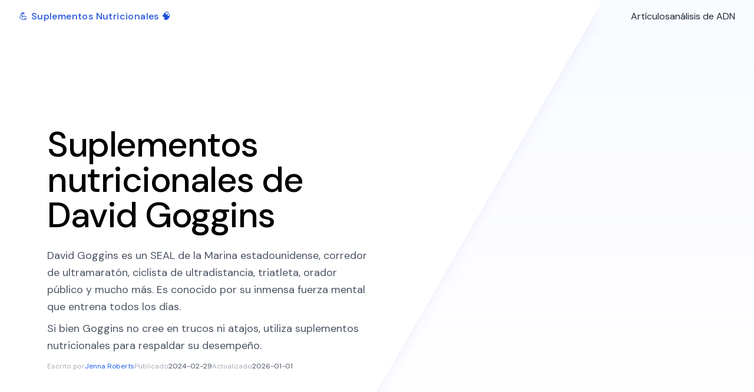

--- FILE ---
content_type: text/html; charset=utf-8
request_url: https://supplement.tools/es/david-goggins
body_size: 14271
content:
<!DOCTYPE html><html lang="es"><head><meta charSet="utf-8"/><meta name="viewport" content="width=device-width, initial-scale=1"/><link rel="preload" href="/_next/static/media/7e6a2e30184bb114-s.p.woff2" as="font" crossorigin="" type="font/woff2"/><link rel="preload" as="image" href="https://images.unsplash.com/photo-1517836357463-d25dfeac3438?ixlib=rb-4.0.3&amp;ixid=MnwxMjA3fDB8MHxwaG90by1wYWdlfHx8fGVufDB8fHx8&amp;auto=format&amp;fit=crop&amp;w=1344&amp;h=1104&amp;q=80"/><link rel="preload" as="image" href="https://images.unsplash.com/photo-1526506118085-60ce8714f8c5?ixlib=rb-4.0.3&amp;ixid=MnwxMjA3fDB8MHxwaG90by1wYWdlfHx8fGVufDB8fHx8&amp;auto=format&amp;fit=crop&amp;w=1344&amp;h=1104&amp;q=80"/><link rel="stylesheet" href="/_next/static/css/a9984901822a1fde.css" data-precedence="next"/><link rel="preload" as="script" fetchPriority="low" href="/_next/static/chunks/webpack-e9acc98b16434ff3.js"/><script src="/_next/static/chunks/1ae11345-d3edd4f699588e84.js" async=""></script><script src="/_next/static/chunks/852-1a0fc3bdd2f124b7.js" async=""></script><script src="/_next/static/chunks/main-app-a6fe0bb5000a954e.js" async=""></script><script src="/_next/static/chunks/301-e4492254a52649c2.js" async=""></script><script src="/_next/static/chunks/app/%5Blang%5D/layout-14c3b04aac7303cf.js" async=""></script><script src="/_next/static/chunks/750-c963e86896c7dc26.js" async=""></script><script src="/_next/static/chunks/app/%5Blang%5D/%5BpersonKey%5D/page-b3fcbb2c67cd05d9.js" async=""></script><title>Suplementos nutricionales de David Goggins | Ver la lista completa</title><meta name="description" content="Consulte la lista completa de suplementos nutricionales que David Goggins toma a diario. ¡Optimiza tu rendimiento físico y mental y sé la mejor versión de ti mismo!"/><link rel="canonical" href="https://supplement.tools/es/david-goggins"/><link rel="alternate" hrefLang="de" href="https://supplement.tools/de/david-goggins"/><link rel="alternate" hrefLang="en" href="https://supplement.tools/en/david-goggins"/><link rel="alternate" hrefLang="es" href="https://supplement.tools/es/david-goggins"/><link rel="alternate" hrefLang="fi" href="https://supplement.tools/fi/david-goggins"/><link rel="alternate" hrefLang="fr" href="https://supplement.tools/fr/david-goggins"/><link rel="alternate" hrefLang="id" href="https://supplement.tools/id/david-goggins"/><link rel="alternate" hrefLang="it" href="https://supplement.tools/it/david-goggins"/><link rel="alternate" hrefLang="ms" href="https://supplement.tools/ms/david-goggins"/><link rel="alternate" hrefLang="nl" href="https://supplement.tools/nl/david-goggins"/><link rel="alternate" hrefLang="no" href="https://supplement.tools/no/david-goggins"/><link rel="alternate" hrefLang="ko" href="https://supplement.tools/ko/david-goggins"/><link rel="alternate" hrefLang="da" href="https://supplement.tools/da/david-goggins"/><link rel="alternate" hrefLang="el" href="https://supplement.tools/el/david-goggins"/><link rel="alternate" hrefLang="he" href="https://supplement.tools/he/david-goggins"/><link rel="alternate" hrefLang="hu" href="https://supplement.tools/hu/david-goggins"/><link rel="alternate" hrefLang="ro" href="https://supplement.tools/ro/david-goggins"/><link rel="alternate" hrefLang="sr" href="https://supplement.tools/sr/david-goggins"/><link rel="alternate" hrefLang="cs" href="https://supplement.tools/cs/david-goggins"/><link rel="alternate" hrefLang="sk" href="https://supplement.tools/sk/david-goggins"/><link rel="alternate" hrefLang="fa" href="https://supplement.tools/fa/david-goggins"/><link rel="alternate" hrefLang="bg" href="https://supplement.tools/bg/david-goggins"/><link rel="alternate" hrefLang="hr" href="https://supplement.tools/hr/david-goggins"/><link rel="alternate" hrefLang="lt" href="https://supplement.tools/lt/david-goggins"/><link rel="alternate" hrefLang="lv" href="https://supplement.tools/lv/david-goggins"/><link rel="alternate" hrefLang="et" href="https://supplement.tools/et/david-goggins"/><link rel="alternate" hrefLang="sl" href="https://supplement.tools/sl/david-goggins"/><link rel="alternate" hrefLang="mk" href="https://supplement.tools/mk/david-goggins"/><link rel="alternate" hrefLang="pl" href="https://supplement.tools/pl/david-goggins"/><link rel="alternate" hrefLang="pt" href="https://supplement.tools/pt/david-goggins"/><link rel="alternate" hrefLang="ru" href="https://supplement.tools/ru/david-goggins"/><link rel="alternate" hrefLang="sv" href="https://supplement.tools/sv/david-goggins"/><link rel="alternate" hrefLang="tr" href="https://supplement.tools/tr/david-goggins"/><link rel="alternate" hrefLang="uk" href="https://supplement.tools/uk/david-goggins"/><link rel="alternate" hrefLang="ar" href="https://supplement.tools/ar/david-goggins"/><link rel="alternate" hrefLang="ja" href="https://supplement.tools/ja/david-goggins"/><link rel="alternate" hrefLang="th" href="https://supplement.tools/th/david-goggins"/><link rel="alternate" hrefLang="vi" href="https://supplement.tools/vi/david-goggins"/><link rel="alternate" hrefLang="zh-CN" href="https://supplement.tools/zh-CN/david-goggins"/><meta property="og:title" content="Suplementos nutricionales de David Goggins | Ver la lista completa"/><meta property="og:description" content="Consulte la lista completa de suplementos nutricionales que David Goggins toma a diario. ¡Optimiza tu rendimiento físico y mental y sé la mejor versión de ti mismo!"/><meta property="og:site_name" content="Supplements List"/><meta property="og:locale" content="es"/><meta name="twitter:card" content="summary"/><meta name="twitter:title" content="Suplementos nutricionales de David Goggins | Ver la lista completa"/><meta name="twitter:description" content="Consulte la lista completa de suplementos nutricionales que David Goggins toma a diario. ¡Optimiza tu rendimiento físico y mental y sé la mejor versión de ti mismo!"/><link rel="icon" href="/apple-touch-icon.png"/><meta name="next-size-adjust"/><script src="/_next/static/chunks/polyfills-c67a75d1b6f99dc8.js" noModule=""></script></head><body class="bg-white text-gray-900 scroll-smooth __className_4b8806"><nav class="absolute top-0 left-0 w-full py-4 z-10"><div class="mx-auto max-w-7xl px-6 lg:px-8"><div class="flex items-center gap-3 md:gap-4 lg:gap-6"><a class="hover:opacity-75" href="/es"><div class="text-sm sm:text-base tracking-wide text-secondary-700 font-medium">💪 <span class="capitalize">Suplementos nutricionales</span> 🧠</div></a><div class="flex-grow"></div><a class="text-xs sm:text-sm md:text-base text-gray-800 hover:text-secondary-600" href="/es">Artículos</a><a class="text-xs sm:text-sm md:text-base text-gray-800 hover:text-secondary-600" href="/es/dna-analysis">análisis de ADN</a></div></div></nav><main><div class="relative"><div class="mx-auto max-w-7xl"><div class="relative isolate overflow-hidden bg-gradient-to-b from-indigo-100/20 pt-14 px-6 lg:px-10 xl:px-20"><div class="absolute inset-y-0 right-1/2 -z-10 -mr-96 w-[200%] origin-top-right skew-x-[-30deg] bg-white shadow-xl shadow-indigo-600/10 ring-1 ring-indigo-50 sm:-mr-80 lg:-mr-96" aria-hidden="true"></div><div class="mx-auto max-w-7xl py-8 sm:py-20 xl:py-40"><div class="mx-auto grid items-center md:grid-cols-2 gap-4 md:gap-8"><div class="max-w-3xl"><h1 class="text-4xl font-medium tracking-tight text-black sm:text-4xl xl:text-6xl lg:col-span-2">Suplementos nutricionales de David Goggins</h1><div class="mt-3 xl:mt-6"><div class="text-base sm:text-lg leading-7 sm:leading-8 text-gray-600"><p class=" leading-relaxed mb-2">David Goggins es un SEAL de la Marina estadounidense, corredor de ultramaratón, ciclista de ultradistancia, triatleta, orador público y mucho más. Es conocido por su inmensa fuerza mental que entrena todos los días.</p>
<p class=" leading-relaxed mb-2">Si bien Goggins no cree en trucos ni atajos, utiliza suplementos nutricionales para respaldar su desempeño.</p></div></div><div class="mt-3 flex flex-wrap gap-x-3 gap-y-1 items-center text-xs"><p class="flex items-center gap-1"><span class="font-light text-gray-400">Escrito por</span><a class="cursor-pointer text-secondary-600" href="/es/jenna-roberts">Jenna Roberts</a></p><p class="flex items-center gap-1"><span class="font-light text-gray-400">Publicado</span><span class="text-gray-600">2024-02-29</span></p><p class="flex items-center gap-1"><span class="font-light text-gray-400">Actualizado</span><span class="text-gray-600">2026-01-01</span></p></div></div><div class="mt-6 md:mt-0 aspect-[6/5] w-full max-w-lg rounded-2xl overflow-hidden relative bg-secondary-600/10"><img alt="Suplementos nutricionales de David Goggins" loading="lazy" decoding="async" data-nimg="fill" style="position:absolute;height:100%;width:100%;left:0;top:0;right:0;bottom:0;object-fit:cover;color:transparent" sizes="100vw" srcSet="/_next/image?url=%2Fpeople%2Fdavid-goggins-supplements.jpg&amp;w=640&amp;q=75 640w, /_next/image?url=%2Fpeople%2Fdavid-goggins-supplements.jpg&amp;w=750&amp;q=75 750w, /_next/image?url=%2Fpeople%2Fdavid-goggins-supplements.jpg&amp;w=828&amp;q=75 828w, /_next/image?url=%2Fpeople%2Fdavid-goggins-supplements.jpg&amp;w=1080&amp;q=75 1080w, /_next/image?url=%2Fpeople%2Fdavid-goggins-supplements.jpg&amp;w=1200&amp;q=75 1200w, /_next/image?url=%2Fpeople%2Fdavid-goggins-supplements.jpg&amp;w=1920&amp;q=75 1920w, /_next/image?url=%2Fpeople%2Fdavid-goggins-supplements.jpg&amp;w=2048&amp;q=75 2048w, /_next/image?url=%2Fpeople%2Fdavid-goggins-supplements.jpg&amp;w=3840&amp;q=75 3840w" src="/_next/image?url=%2Fpeople%2Fdavid-goggins-supplements.jpg&amp;w=3840&amp;q=75"/></div></div></div><div class="absolute inset-x-0 bottom-0 -z-10 h-24 bg-gradient-to-t from-white sm:h-32"></div></div><article class="mb-20 grid gap-6 md:gap-12"><div class="relative isolate px-6 lg:px-10 xl:px-20"><h2 class="text-3xl font-medium tracking-tight text-gray-900 sm:text-4xl">Los suplementos nutricionales de David Goggins</h2><p class="mt-2 md:mt-4 text-lg md:text-xl leading-8 text-gray-600">Aquí hay una lista completa de los suplementos nutricionales que toma David Goggins para respaldar su desempeño.</p><p class="mt-2 md:mt-3 text-lg md:text-xl leading-7 text-black"><a href="#after-summary" class="border-b border-secondary-400 hover:black text-base font-light">Más detalles nutricionales después de la lista</a></p><div class="py-10 md:py-16 ring-1 ring-white/10 lg:rounded-3xl lg:py-20 xl:gap-x-20"><div class="mx-auto flex flex-col items-start justify-between gap-8 lg:mx-0 lg:max-w-none md:flex-row"><div class="hidden md:block w-full md:max-w-xs xl:max-w-sm lg:flex-auto"><img alt="" src="https://images.unsplash.com/photo-1517836357463-d25dfeac3438?ixlib=rb-4.0.3&amp;ixid=MnwxMjA3fDB8MHxwaG90by1wYWdlfHx8fGVufDB8fHx8&amp;auto=format&amp;fit=crop&amp;w=1344&amp;h=1104&amp;q=80" class="aspect-[8/5] md:aspect-[1/1] w-full rounded-2xl bg-gray-50 object-cover lg:aspect-auto lg:h-[34.5rem]"/></div><div class="w-full lg:max-w-lg lg:flex-auto"><div class="mb-8"><h3 class="text-xl md:text-2xl font-medium leading-snug tracking-tight text-gray-900 mb-1">Suplementos nutricionales de David Goggins</h3><ul class="divide-y divide-secondary-600/20"><li class="py-3 md:py-4"><dl class="relative flex flex-wrap gap-x-3"><dd class="w-full flex gap-3 justify-between"><p class="text-base md:text-lg font-medium tracking-tight text-black"><a href="https://iherb.com/pr/naturesplus-bhb-keto-living-berry-lemonade-7-4-oz-210-g/88970" target="_blank" rel="noreferrer" class="border-b border-secondary-600 border-solid hover:opacity-75 transition-all hover:border-black hover:border-b-2">Cetonas exógenas</a></p></dd><dd class="mt-1 w-full font-normal text-sm md:text-base leading-6 text-gray-400">Para apoyar la cetosis</dd></dl></li><li class="py-3 md:py-4"><dl class="relative flex flex-wrap gap-x-3"><dd class="w-full flex gap-3 justify-between"><p class="text-base md:text-lg font-medium tracking-tight text-black"><a href="https://www.livemomentous.com/products/essential-whey-protein" target="_blank" rel="noreferrer" class="border-b border-secondary-600 border-solid hover:opacity-75 transition-all hover:border-black hover:border-b-2">Proteína en polvo</a></p></dd><dd class="mt-1 w-full font-normal text-sm md:text-base leading-6 text-gray-400">Para apoyar el crecimiento muscular.</dd></dl></li><li class="py-3 md:py-4"><dl class="relative flex flex-wrap gap-x-3"><dd class="w-full flex gap-3 justify-between"><p class="text-base md:text-lg font-medium tracking-tight text-black"><a href="https://iherb.com/pr/now-foods-sports-amino-complete-amino-acids-120-veg-capsules/102334" target="_blank" rel="noreferrer" class="border-b border-secondary-600 border-solid hover:opacity-75 transition-all hover:border-black hover:border-b-2">Aminoácidos</a></p></dd><dd class="mt-1 w-full font-normal text-sm md:text-base leading-6 text-gray-400">Para el crecimiento muscular</dd></dl></li><li class="py-3 md:py-4"><dl class="relative flex flex-wrap gap-x-3"><dd class="w-full flex gap-3 justify-between"><p class="text-base md:text-lg font-medium tracking-tight text-black"><a href="https://www.livemomentous.com/products/omega-3" target="_blank" rel="noreferrer" class="border-b border-secondary-600 border-solid hover:opacity-75 transition-all hover:border-black hover:border-b-2">Ácidos grasos omega-3</a></p></dd><dd class="mt-1 w-full font-normal text-sm md:text-base leading-6 text-gray-400">Ácido graso esencial para la cognición, el estado de ánimo y la salud cardiovascular.</dd></dl></li><li class="py-3 md:py-4"><dl class="relative flex flex-wrap gap-x-3"><dd class="w-full flex gap-3 justify-between"><p class="text-base md:text-lg font-medium tracking-tight text-black"><a href="https://www.livemomentous.com/products/vitamin-d" target="_blank" rel="noreferrer" class="border-b border-secondary-600 border-solid hover:opacity-75 transition-all hover:border-black hover:border-b-2">Vitamina D</a></p></dd><dd class="mt-1 w-full font-normal text-sm md:text-base leading-6 text-gray-400">Hormona esteroide esencial</dd></dl></li><li class="py-3 md:py-4"><dl class="relative flex flex-wrap gap-x-3"><dd class="w-full flex gap-3 justify-between"><p class="text-base md:text-lg font-medium tracking-tight text-black"><a href="https://iherb.com/pr/kal-high-absorption-magnesium-glycinate-350-160-vegcaps/112998" target="_blank" rel="noreferrer" class="border-b border-secondary-600 border-solid hover:opacity-75 transition-all hover:border-black hover:border-b-2">Glicinato de magnesio</a></p></dd><dd class="mt-1 w-full font-normal text-sm md:text-base leading-6 text-gray-400">Cofactor de más de 300 enzimas del cuerpo.</dd></dl></li></ul></div></div></div></div><div id="after-summary"></div></div><div class="relative isolate"><div class="bg-secondary-600/5 px-6 lg:px-10 xl:px-20 py-8 md:py-16 ring-1 ring-white/10 lg:rounded-3xl lg:py-20 xl:gap-x-20"><div class="mx-auto flex flex-col items-start justify-between gap-8 lg:mx-0 lg:max-w-none md:flex-row"><div class="w-full md:max-w-xs xl:max-w-sm lg:flex-auto"><img src="https://images.unsplash.com/photo-1526506118085-60ce8714f8c5?ixlib=rb-4.0.3&amp;ixid=MnwxMjA3fDB8MHxwaG90by1wYWdlfHx8fGVufDB8fHx8&amp;auto=format&amp;fit=crop&amp;w=1344&amp;h=1104&amp;q=80" alt="Suplementos nutricionales de David Goggins" class="aspect-[8/5] md:aspect-[1/1] w-full rounded-2xl bg-gray-50 object-cover lg:aspect-auto lg:h-[34.5rem]"/></div><div class="w-full lg:max-w-xl lg:flex-auto"><h2 class="text-3xl font-medium tracking-tight text-gray-900 sm:text-4xl">Suplementos nutricionales de David Goggins</h2><div class="mt-2 md:mt-4 text-lg md:text-xl leading-8 text-gray-600"><p class=" leading-relaxed mb-2">Goggins no cree en trucos ni atajos en la vida. Subraya la importancia de una buena nutrición, el trabajo duro y la constancia en lugar de ingerir suplementos.</p>
<p class=" leading-relaxed mb-2">Hay información algo contradictoria en línea sobre si Goggins toma algún suplemento o no. Sin embargo, hemos reunido los suplementos nutricionales más comunes que se dice que toma.</p></div><ul class="-mb-8 divide-y divide-secondary-600/20"><div class="mt-4 md:mt-6"></div><li class="pt-4 pb-3 md:pt-6 md:pb-5"><dl class="relative flex flex-wrap gap-x-3"><dd class="w-full flex-none text-lg font-medium tracking-tight text-black"><a href="https://iherb.com/pr/naturesplus-bhb-keto-living-berry-lemonade-7-4-oz-210-g/88970" target="_blank" rel="noreferrer" class="border-b border-secondary-600 border-solid hover:opacity-75 transition-all hover:border-black hover:border-b-2">Cetonas exógenas</a></dd><dd class="mt-1 w-full flex-none font-normal text-base leading-6 text-gray-500"><p class=" leading-relaxed mb-2">Goggins toma cetonas exógenas para apoyar la cetosis. En la cetosis, el cuerpo es un estado metabólico en el que utiliza la grasa como fuente principal de combustible.</p></dd></dl></li><li class="pt-4 pb-3 md:pt-6 md:pb-5"><dl class="relative flex flex-wrap gap-x-3"><dd class="w-full flex-none text-lg font-medium tracking-tight text-black"><a href="https://www.livemomentous.com/products/essential-whey-protein" target="_blank" rel="noreferrer" class="border-b border-secondary-600 border-solid hover:opacity-75 transition-all hover:border-black hover:border-b-2">Proteína en polvo</a></dd><dd class="mt-1 w-full flex-none font-normal text-base leading-6 text-gray-500"><p class=" leading-relaxed mb-2">Se dice que Goggins toma proteína en polvo para favorecer el crecimiento muscular.</p></dd></dl></li><li class="pt-4 pb-3 md:pt-6 md:pb-5"><dl class="relative flex flex-wrap gap-x-3"><dd class="w-full flex-none text-lg font-medium tracking-tight text-black"><a href="https://iherb.com/pr/now-foods-sports-amino-complete-amino-acids-120-veg-capsules/102334" target="_blank" rel="noreferrer" class="border-b border-secondary-600 border-solid hover:opacity-75 transition-all hover:border-black hover:border-b-2">Aminoácidos</a></dd><dd class="mt-1 w-full flex-none font-normal text-base leading-6 text-gray-500"><p class=" leading-relaxed mb-2">Goggins toma proteína en polvo para apoyar el crecimiento muscular</p></dd></dl></li><li class="pt-4 pb-3 md:pt-6 md:pb-5"><dl class="relative flex flex-wrap gap-x-3"><dd class="w-full flex-none text-lg font-medium tracking-tight text-black"><a href="https://www.livemomentous.com/products/omega-3" target="_blank" rel="noreferrer" class="border-b border-secondary-600 border-solid hover:opacity-75 transition-all hover:border-black hover:border-b-2">Ácidos grasos omega-3</a></dd><dd class="mt-1 w-full flex-none font-normal text-base leading-6 text-gray-500"><p class=" leading-relaxed mb-2">Los ácidos grasos omega-3 son esenciales para la salud y el funcionamiento del cerebro.</p></dd></dl></li><li class="pt-4 pb-3 md:pt-6 md:pb-5"><dl class="relative flex flex-wrap gap-x-3"><dd class="w-full flex-none text-lg font-medium tracking-tight text-black"><a href="https://www.livemomentous.com/products/vitamin-d" target="_blank" rel="noreferrer" class="border-b border-secondary-600 border-solid hover:opacity-75 transition-all hover:border-black hover:border-b-2">Vitamina D</a></dd><dd class="mt-1 w-full flex-none font-normal text-base leading-6 text-gray-500"><p class=" leading-relaxed mb-2">La vitamina D es una hormona esteroide esencial para una variedad de funciones corporales. Modula más de 1000 vías de expresión genética relacionadas con la función inmune, la salud ósea y la proliferación celular.</p></dd></dl></li><li class="pt-4 pb-3 md:pt-6 md:pb-5"><dl class="relative flex flex-wrap gap-x-3"><dd class="w-full flex-none text-lg font-medium tracking-tight text-black"><a href="https://iherb.com/pr/kal-high-absorption-magnesium-glycinate-350-160-vegcaps/112998" target="_blank" rel="noreferrer" class="border-b border-secondary-600 border-solid hover:opacity-75 transition-all hover:border-black hover:border-b-2">Glicinato de magnesio</a></dd><dd class="mt-1 w-full flex-none font-normal text-base leading-6 text-gray-500"><p class=" leading-relaxed mb-2">El magnesio es un cofactor de más de 300 enzimas en el cuerpo, muchas de las cuales tienen que ver con la producción y utilización de energía.</p></dd></dl></li></ul></div></div></div><div class="absolute inset-x-0 -top-16 -z-10 flex transform-gpu justify-center overflow-hidden blur-3xl" aria-hidden="true"><div class="aspect-[1318/752] w-[82.375rem] flex-none bg-gradient-to-r from-[#80caff] to-[#4f46e5] opacity-10" style="clip-path:polygon(73.6% 51.7%, 91.7% 11.8%, 100% 46.4%, 97.4% 82.2%, 92.5% 84.9%, 75.7% 64%, 55.3% 47.5%, 46.5% 49.4%, 45% 62.9%, 50.3% 87.2%, 21.3% 64.1%, 0.1% 100%, 5.4% 51.1%, 21.4% 63.9%, 58.9% 0.2%, 73.6% 51.7%)"></div></div></div><div class="px-6 lg:px-10 xl:px-20 py-8 md:py-16"><div class="mt-10"><h2 class="text-xl sm:text-2xl font-medium tracking-tight text-black mb-3">Referencias</h2><ul class="marker:text-gray-400 list-inside list-decimal text-gray-500 list-outside pl-4 mb-4 text-sm"><li class="leading-5 mb-2 pl-2"><a href="https://www.eurekaselect.com/article/99443" target="_blank" rel="noopener noreferrer" class="text-secondary-600 hover:text-black underline">Vitamin D: A Micronutrient Regulating Genes</a></li><li class="leading-5 mb-2 pl-2"><a href="https://doi.org/10.1007/s11886-010-0141-6" target="_blank" rel="noopener noreferrer" class="text-secondary-600 hover:text-black underline">The Omega-3 Index: Clinical Utility for Therapeutic Intervention, William Harris, 2010, Current Cardiology Reports</a></li><li class="leading-5 mb-2 pl-2"><a href="https://doi.org/10.2174/1381612825666190705193227" target="_blank" rel="noopener noreferrer" class="text-secondary-600 hover:text-black underline">Vitamin D: A Micronutrient Regulating Genes – Carsten Carlberg, 2019, Current Pharmaceutical Design</a></li></ul></div></div></article><div class="mt-16 md:mt-24"><div class="mx-auto max-w-7xl px-6 lg:px-8"><h3 class="text-xl sm:text-2xl font-medium tracking-tight text-black">Contenido recomendado para ti</h3></div><div class="py-8"><div class="relative isolate"><div class="mx-auto max-w-7xl sm:px-6 lg:px-8"><div class="mx-auto flex max-w-2xl flex-col gap-16 bg-secondary-600/5 px-6 py-16 ring-1 ring-white/10 sm:rounded-3xl sm:p-8 lg:mx-0 lg:max-w-none lg:flex-row lg:items-center lg:py-20 xl:gap-x-20 xl:px-20"><div class="relative bg-white h-96 w-full flex-none rounded-2xl shadow-xl lg:aspect-square lg:h-auto lg:max-w-sm overflow-hidden"><img alt="Suplementos nutricionales de Peter Attia" loading="lazy" decoding="async" data-nimg="fill" style="position:absolute;height:100%;width:100%;left:0;top:0;right:0;bottom:0;object-fit:cover;color:transparent" sizes="100vw" srcSet="/_next/image?url=%2Fpeople%2Fpeter-attia-supplements.jpg&amp;w=640&amp;q=75 640w, /_next/image?url=%2Fpeople%2Fpeter-attia-supplements.jpg&amp;w=750&amp;q=75 750w, /_next/image?url=%2Fpeople%2Fpeter-attia-supplements.jpg&amp;w=828&amp;q=75 828w, /_next/image?url=%2Fpeople%2Fpeter-attia-supplements.jpg&amp;w=1080&amp;q=75 1080w, /_next/image?url=%2Fpeople%2Fpeter-attia-supplements.jpg&amp;w=1200&amp;q=75 1200w, /_next/image?url=%2Fpeople%2Fpeter-attia-supplements.jpg&amp;w=1920&amp;q=75 1920w, /_next/image?url=%2Fpeople%2Fpeter-attia-supplements.jpg&amp;w=2048&amp;q=75 2048w, /_next/image?url=%2Fpeople%2Fpeter-attia-supplements.jpg&amp;w=3840&amp;q=75 3840w" src="/_next/image?url=%2Fpeople%2Fpeter-attia-supplements.jpg&amp;w=3840&amp;q=75"/></div><div class="w-full flex-auto"><h2 class="text-3xl font-medium tracking-tight text-black sm:text-4xl">Peter Attia</h2><div class="mt-6 text-lg leading-8 text-gray-600"><p class=" leading-relaxed mb-2">Peter Attia es un médico conocido por sus esfuerzos por lograr la longevidad. También es el presentador y fundador del podcast The Drive.</p></div><div class="mt-10 flex"><a class="text-lg font-medium leading-6 text-secondary-600 hover:text-black transition-all" href="/es/peter-attia">Ver los complementos nutricionales de Attia<!-- --> <span aria-hidden="true">→</span></a></div></div></div></div><div class="absolute inset-x-0 -top-16 -z-10 flex transform-gpu justify-center overflow-hidden blur-3xl" aria-hidden="true"><div class="aspect-[1318/752] w-[82.375rem] flex-none bg-gradient-to-r from-[#80caff] to-[#4f46e5] opacity-25" style="clip-path:polygon(73.6% 51.7%, 91.7% 11.8%, 100% 46.4%, 97.4% 82.2%, 92.5% 84.9%, 75.7% 64%, 55.3% 47.5%, 46.5% 49.4%, 45% 62.9%, 50.3% 87.2%, 21.3% 64.1%, 0.1% 100%, 5.4% 51.1%, 21.4% 63.9%, 58.9% 0.2%, 73.6% 51.7%)"></div></div></div></div></div><div class="mt-20"><div class="px-6 lg:px-8"><h3 class="text-base font-medium leading-tight text-gray-600 mb-3">Este artículo en otros idiomas.</h3><div class="grid grid-cols-2 md:grid-cols-3 lg:grid-cols-4 xl:grid-cols-5 gap-x-4 gap-y-2"><a href="/fi/david-goggins" class="font-light text-sm leading-normal text-gray-500 hover:text-black">🇫🇮 David Gogginsin ravintolisät | Katso koko luettelo</a><a href="/fr/david-goggins" class="font-light text-sm leading-normal text-gray-500 hover:text-black">🇫🇷 Suppléments nutritionnels de David Goggins | Voir la liste complète</a><a href="/id/david-goggins" class="font-light text-sm leading-normal text-gray-500 hover:text-black">🇮🇩 Suplemen Nutrisi David Goggins | Lihat daftar lengkapnya</a><a href="/it/david-goggins" class="font-light text-sm leading-normal text-gray-500 hover:text-black">🇮🇹 Integratori nutrizionali di David Goggins | Vedi l&#x27;elenco completo</a><a href="/ms/david-goggins" class="font-light text-sm leading-normal text-gray-500 hover:text-black">🇲🇾 Suplemen Pemakanan David Goggins | Lihat senarai penuh</a><a href="/nl/david-goggins" class="font-light text-sm leading-normal text-gray-500 hover:text-black">🇳🇱 Voedingssupplementen van David Goggins | Bekijk de volledige lijst</a><a href="/no/david-goggins" class="font-light text-sm leading-normal text-gray-500 hover:text-black">🇳🇴 David Goggins&#x27; kosttilskudd | Se hele listen</a><a href="/ko/david-goggins" class="font-light text-sm leading-normal text-gray-500 hover:text-black">🇰🇷 David Goggins의 영양 보충제 | 전체 목록 보기</a><a href="/da/david-goggins" class="font-light text-sm leading-normal text-gray-500 hover:text-black">🇩🇰 David Goggins&#x27; kosttilskud | Se hele listen</a><a href="/el/david-goggins" class="font-light text-sm leading-normal text-gray-500 hover:text-black">🇬🇷 Συμπληρώματα Διατροφής του David Goggins | Δείτε την πλήρη λίστα</a></div></div></div><script type="application/ld+json">{"@context":"https://schema.org","@type":"Article","author":{"@type":"Person","name":"Jenna Roberts","jobTitle":"Nutritionist","honorificSuffix":"PhD","url":"https://supplement.tools/en/jenna-roberts"},"publisher":{"@type":"Organization","name":"Supplements List","logo":{"@type":"ImageObject","url":"https://supplement.tools/apple-touch-icon.png"}},"name":"Suplementos nutricionales de David Goggins | Ver la lista completa","headline":"Suplementos nutricionales de David Goggins | Ver la lista completa","description":"Consulte la lista completa de suplementos nutricionales que David Goggins toma a diario. ¡Optimiza tu rendimiento físico y mental y sé la mejor versión de ti mismo!","image":"https://supplement.tools/people/david-goggins-supplements.jpg","datePublished":"2024-02-29T13:00:00+03:00","dateModified":"2026-01-01T08:00:00+03:00","inLanguage":"es","mainEntityOfPage":{"@type":"WebPage"}}</script></div></div></main><footer class="bg-white"><div class="mx-auto max-w-7xl px-6 pb-8 pt-16 sm:pt-24 lg:px-8"><div class="xl:grid xl:grid-cols-4 xl:gap-8"><div class="space-y-4"><div class="text-sm sm:text-base tracking-wide text-secondary-700 font-medium">💪 <span class="capitalize">Suplementos nutricionales</span> 🧠</div><p class="text-gray-600 text-sm">Le brindamos información basada en la ciencia sobre cómo utilizar los suplementos nutricionales como herramienta para una mejor biología y rendimiento físico.</p><div class="flex flex-wrap gap-x-6 gap-y-3"><a href="https://www.youtube.com/@SupplementTools" class="text-gray-500 hover:text-secondary-600 transition-all" rel="me"><span class="sr-only">YouTube</span><svg stroke="currentColor" fill="currentColor" viewBox="0 0 576 512" class="h-5 w-5" aria-hidden="true"><path d="M549.655 124.083c-6.281-23.65-24.787-42.276-48.284-48.597C458.781 64 288 64 288 64S117.22 64 74.629 75.486c-23.497 6.322-42.003 24.947-48.284 48.597-11.412 42.867-11.412 132.305-11.412 132.305s0 89.438 11.412 132.305c6.281 23.65 24.787 41.5 48.284 47.821C117.22 448 288 448 288 448s170.78 0 213.371-11.486c23.497-6.321 42.003-24.171 48.284-47.821 11.412-42.867 11.412-132.305 11.412-132.305s0-89.438-11.412-132.305zm-317.51 213.508V175.185l142.739 81.205-142.739 81.201z"></path></svg></a><a href="https://supplementtools.substack.com/" class="text-gray-500 hover:text-secondary-600 transition-all" rel="me"><span class="sr-only">Substack</span><svg fill="currentColor" viewBox="-2 -2 19 19" class="h-5 w-5" aria-hidden="true"><path d="M15 3.604H1v1.891h14v-1.89ZM1 7.208V16l7-3.926L15 16V7.208H1ZM15 0H1v1.89h14V0Z"></path></svg></a><a href="https://www.linkedin.com/company/supplements-list" class="text-gray-500 hover:text-secondary-600 transition-all" rel="me"><span class="sr-only">LinkedIn</span><svg fill="currentColor" viewBox="0 0 448 512" class="h-5 w-5" aria-hidden="true"><path d="M100.28 448H7.4V148.9h92.88zM53.79 108.1C24.09 108.1 0 83.5 0 53.8a53.79 53.79 0 0 1 107.58 0c0 29.7-24.1 54.3-53.79 54.3zM447.9 448h-92.68V302.4c0-34.7-.7-79.2-48.29-79.2-48.29 0-55.69 37.7-55.69 76.7V448h-92.78V148.9h89.08v40.8h1.3c12.4-23.5 42.69-48.3 87.88-48.3 94 0 111.28 61.9 111.28 142.3V448z"></path></svg></a><a href="https://twitter.com/SupplementTools" class="text-gray-500 hover:text-secondary-600 transition-all" rel="me"><span class="sr-only">X</span><svg fill="currentColor" viewBox="0 0 24 24" class="h-5 w-5" aria-hidden="true"><path d="M13.6823 10.6218L20.2391 3H18.6854L12.9921 9.61788L8.44486 3H3.2002L10.0765 13.0074L3.2002 21H4.75404L10.7663 14.0113L15.5685 21H20.8131L13.6819 10.6218H13.6823ZM11.5541 13.0956L10.8574 12.0991L5.31391 4.16971H7.70053L12.1742 10.5689L12.8709 11.5655L18.6861 19.8835H16.2995L11.5541 13.096V13.0956Z"></path></svg></a><a href="https://medium.com/@supplement.tools" class="text-gray-500 hover:text-secondary-600 transition-all" rel="me"><span class="sr-only">Medium</span><svg stroke="currentColor" fill="currentColor" viewBox="0 0 640 512" class="h-5 w-5" aria-hidden="true"><path d="M180.5,74.262C80.813,74.262,0,155.633,0,256S80.819,437.738,180.5,437.738,361,356.373,361,256,280.191,74.262,180.5,74.262Zm288.25,10.646c-49.845,0-90.245,76.619-90.245,171.095s40.406,171.1,90.251,171.1,90.251-76.619,90.251-171.1H559C559,161.5,518.6,84.908,468.752,84.908Zm139.506,17.821c-17.526,0-31.735,68.628-31.735,153.274s14.2,153.274,31.735,153.274S640,340.631,640,256C640,171.351,625.785,102.729,608.258,102.729Z"></path></svg></a><a href="mailto:info@supplement.tools" class="text-gray-500 hover:text-secondary-600 transition-all" rel="me"><span class="sr-only">Email</span><svg stroke="currentColor" fill="currentColor" viewBox="0 0 512 512" class="h-5 w-5" aria-hidden="true"><rect width="416" height="320" x="48" y="96" fill="none" stroke-linecap="round" stroke-linejoin="round" stroke-width="32" rx="40" ry="40"></rect><path fill="none" stroke-linecap="round" stroke-linejoin="round" stroke-width="32" d="m112 160 144 112 144-112"></path></svg></a></div></div><div class="mt-16 grid grid-cols-2 sm:grid-cols-3 gap-8 xl:col-span-3 xl:mt-0"><div><h3 class="text-sm font-semibold leading-6 text-gray-900">Gente</h3><ul class="mt-4 space-y-2"><li><a class="text-sm leading-5 text-gray-600 hover:text-gray-900" href="/es/rhonda-patrick">Suplementos nutricionales de Rhonda Patrick | Ver la lista completa</a></li><li><a class="text-sm leading-5 text-gray-600 hover:text-gray-900" href="/es/david-goggins">Suplementos nutricionales de David Goggins | Ver la lista completa</a></li><li><a class="text-sm leading-5 text-gray-600 hover:text-gray-900" href="/es/peter-attia">Suplementos nutricionales de Peter Attia</a></li></ul></div><div><h3 class="text-sm font-semibold leading-6 text-gray-900">Artículos</h3><ul class="mt-4 space-y-2"><li><a class="text-sm leading-5 text-gray-600 hover:text-gray-900" href="/es/articles/choline">Papel de la colina en la nutrición humana.</a></li><li><a class="text-sm leading-5 text-gray-600 hover:text-gray-900" href="/es/articles/nicotine-pouches">Bolsas de nicotina</a></li></ul></div><div><h3 class="text-sm font-semibold leading-6 text-gray-900">Sobre nosotros</h3><ul class="mt-4 space-y-2"><li><a class="text-sm leading-6 text-gray-600 hover:text-gray-900" href="/es/jenna-roberts">Jenna Roberts</a></li></ul></div></div></div><div class="mt-8 border-t border-gray-900/10 pt-8"><div class="flex flex-wrap justify-start gap-x-4 gap-y-2"><a href="/de" class="text-gray-500 hover:text-gray-600 text-sm">Deutsch</a><a href="/en" class="text-gray-500 hover:text-gray-600 text-sm">English</a><a href="/es" class="text-gray-500 hover:text-gray-600 text-sm">Español</a><a href="/fi" class="text-gray-500 hover:text-gray-600 text-sm">Suomi</a><a href="/fr" class="text-gray-500 hover:text-gray-600 text-sm">Français</a><a href="/id" class="text-gray-500 hover:text-gray-600 text-sm">Indonesia</a><a href="/it" class="text-gray-500 hover:text-gray-600 text-sm">Italiano</a><a href="/ms" class="text-gray-500 hover:text-gray-600 text-sm">Bahasa Melayu</a><a href="/nl" class="text-gray-500 hover:text-gray-600 text-sm">Nederlands</a><a href="/no" class="text-gray-500 hover:text-gray-600 text-sm">Norsk</a><a href="/ko" class="text-gray-500 hover:text-gray-600 text-sm">한국어</a><a href="/da" class="text-gray-500 hover:text-gray-600 text-sm">Dansk</a><a href="/el" class="text-gray-500 hover:text-gray-600 text-sm">Ελληνικά</a><a href="/he" class="text-gray-500 hover:text-gray-600 text-sm">עברית</a><a href="/hu" class="text-gray-500 hover:text-gray-600 text-sm">Magyar</a><a href="/ro" class="text-gray-500 hover:text-gray-600 text-sm">Română</a><a href="/sr" class="text-gray-500 hover:text-gray-600 text-sm">српски</a><a href="/cs" class="text-gray-500 hover:text-gray-600 text-sm">Čeština</a><a href="/sk" class="text-gray-500 hover:text-gray-600 text-sm">Slovenčina</a><a href="/fa" class="text-gray-500 hover:text-gray-600 text-sm">فارسی</a><a href="/bg" class="text-gray-500 hover:text-gray-600 text-sm">Български</a><a href="/hr" class="text-gray-500 hover:text-gray-600 text-sm">Hrvatski</a><a href="/lt" class="text-gray-500 hover:text-gray-600 text-sm">Lietuvių</a><a href="/lv" class="text-gray-500 hover:text-gray-600 text-sm">Latviešu</a><a href="/et" class="text-gray-500 hover:text-gray-600 text-sm">Eesti</a><a href="/sl" class="text-gray-500 hover:text-gray-600 text-sm">Slovenščina</a><a href="/mk" class="text-gray-500 hover:text-gray-600 text-sm">Македонски</a><a href="/pl" class="text-gray-500 hover:text-gray-600 text-sm">Polski</a><a href="/pt" class="text-gray-500 hover:text-gray-600 text-sm">Português</a><a href="/ru" class="text-gray-500 hover:text-gray-600 text-sm">русский</a><a href="/sv" class="text-gray-500 hover:text-gray-600 text-sm">Svenska</a><a href="/tr" class="text-gray-500 hover:text-gray-600 text-sm">Türkçe</a><a href="/uk" class="text-gray-500 hover:text-gray-600 text-sm">Yкраїнський</a><a href="/ar" class="text-gray-500 hover:text-gray-600 text-sm">العربية</a><a href="/ja" class="text-gray-500 hover:text-gray-600 text-sm">日本語</a><a href="/th" class="text-gray-500 hover:text-gray-600 text-sm">ภาษาไทย</a><a href="/vi" class="text-gray-500 hover:text-gray-600 text-sm">Tiếng Việt</a><a href="/zh-CN" class="text-gray-500 hover:text-gray-600 text-sm">普通话</a></div></div><div class="mt-8 border-t border-gray-900/10 pt-8"><p class="text-xs leading-5 text-gray-400">La información de nuestro sitio web se proporciona únicamente con fines informativos y no debe utilizarse como orientación médica o profesional. Recuerde realizar su propia investigación para confirmar que la información que presentamos es precisa y actual. Tenga en cuenta que el sitio web también contiene enlaces de afiliados.</p></div><div class="mt-4"><p class="text-xs leading-5 text-gray-500">© <!-- -->2026<!-- --> <!-- -->Supplements List<!-- -->. All rights reserved.<!-- --> <a href="/es/privacy">Privacy Policy</a></p></div></div></footer><script src="/_next/static/chunks/webpack-e9acc98b16434ff3.js" async=""></script><script>(self.__next_f=self.__next_f||[]).push([0]);self.__next_f.push([2,null])</script><script>self.__next_f.push([1,"0:\"$L1\"\n"])</script><script>self.__next_f.push([1,"2:HL[\"/_next/static/media/7e6a2e30184bb114-s.p.woff2\",\"font\",{\"crossOrigin\":\"\",\"type\":\"font/woff2\"}]\n3:HL[\"/_next/static/css/a9984901822a1fde.css\",\"style\"]\n"])</script><script>self.__next_f.push([1,"4:I[9981,[],\"\"]\n7:I[5493,[],\"\"]\na:I[9752,[],\"\"]\nd:I[5678,[\"301\",\"static/chunks/301-e4492254a52649c2.js\",\"84\",\"static/chunks/app/%5Blang%5D/layout-14c3b04aac7303cf.js\"],\"Analytics\"]\nf:I[2461,[],\"\"]\n8:[\"lang\",\"es\",\"d\"]\n9:[\"personKey\",\"david-goggins\",\"d\"]\n10:[]\n"])</script><script>self.__next_f.push([1,"1:[null,[\"$\",\"$L4\",null,{\"buildId\":\"CCr5fNEnkUE4pC71buxZW\",\"assetPrefix\":\"\",\"initialCanonicalUrl\":\"/es/david-goggins\",\"initialTree\":[\"\",{\"children\":[[\"lang\",\"es\",\"d\"],{\"children\":[[\"personKey\",\"david-goggins\",\"d\"],{\"children\":[\"__PAGE__\",{}]}]},\"$undefined\",\"$undefined\",true]}],\"initialSeedData\":[\"\",{\"children\":[[\"lang\",\"es\",\"d\"],{\"children\":[[\"personKey\",\"david-goggins\",\"d\"],{\"children\":[\"__PAGE__\",{},[\"$L5\",\"$L6\",null]]},[\"$\",\"$L7\",null,{\"parallelRouterKey\":\"children\",\"segmentPath\":[\"children\",\"$8\",\"children\",\"$9\",\"children\"],\"loading\":\"$undefined\",\"loadingStyles\":\"$undefined\",\"loadingScripts\":\"$undefined\",\"hasLoading\":false,\"error\":\"$undefined\",\"errorStyles\":\"$undefined\",\"errorScripts\":\"$undefined\",\"template\":[\"$\",\"$La\",null,{}],\"templateStyles\":\"$undefined\",\"templateScripts\":\"$undefined\",\"notFound\":\"$undefined\",\"notFoundStyles\":\"$undefined\",\"styles\":null}]]},[null,[\"$\",\"html\",null,{\"lang\":\"es\",\"children\":[\"$\",\"body\",null,{\"className\":\"bg-white text-gray-900 scroll-smooth __className_4b8806\",\"children\":[\"$Lb\",[\"$\",\"main\",null,{\"children\":[\"$\",\"$L7\",null,{\"parallelRouterKey\":\"children\",\"segmentPath\":[\"children\",\"$8\",\"children\"],\"loading\":\"$undefined\",\"loadingStyles\":\"$undefined\",\"loadingScripts\":\"$undefined\",\"hasLoading\":false,\"error\":\"$undefined\",\"errorStyles\":\"$undefined\",\"errorScripts\":\"$undefined\",\"template\":[\"$\",\"$La\",null,{}],\"templateStyles\":\"$undefined\",\"templateScripts\":\"$undefined\",\"notFound\":\"$undefined\",\"notFoundStyles\":\"$undefined\",\"styles\":null}]}],\"$Lc\",[\"$\",\"$Ld\",null,{}]]}]}],null]]},[\"$\",\"$L7\",null,{\"parallelRouterKey\":\"children\",\"segmentPath\":[\"children\"],\"loading\":\"$undefined\",\"loadingStyles\":\"$undefined\",\"loadingScripts\":\"$undefined\",\"hasLoading\":false,\"error\":\"$undefined\",\"errorStyles\":\"$undefined\",\"errorScripts\":\"$undefined\",\"template\":[\"$\",\"$La\",null,{}],\"templateStyles\":\"$undefined\",\"templateScripts\":\"$undefined\",\"notFound\":[[\"$\",\"title\",null,{\"children\":\"404: This page could not be found.\"}],[\"$\",\"div\",null,{\"style\":{\"fontFamily\":\"system-ui,\\\"Segoe UI\\\",Roboto,Helvetica,Arial,sans-serif,\\\"Apple Color Emoji\\\",\\\"Segoe UI Emoji\\\"\",\"height\":\"100vh\",\"textAlign\":\"center\",\"display\":\"flex\",\"flexDirection\":\"column\",\"alignItems\":\"center\",\"justifyContent\":\"center\"},\"children\":[\"$\",\"div\",null,{\"children\":[[\"$\",\"style\",null,{\"dangerouslySetInnerHTML\":{\"__html\":\"body{color:#000;background:#fff;margin:0}.next-error-h1{border-right:1px solid rgba(0,0,0,.3)}@media (prefers-color-scheme:dark){body{color:#fff;background:#000}.next-error-h1{border-right:1px solid rgba(255,255,255,.3)}}\"}}],[\"$\",\"h1\",null,{\"className\":\"next-error-h1\",\"style\":{\"display\":\"inline-block\",\"margin\":\"0 20px 0 0\",\"padding\":\"0 23px 0 0\",\"fontSize\":24,\"fontWeight\":500,\"verticalAlign\":\"top\",\"lineHeight\":\"49px\"},\"children\":\"404\"}],[\"$\",\"div\",null,{\"style\":{\"display\":\"inline-block\"},\"children\":[\"$\",\"h2\",null,{\"style\":{\"fontSize\":14,\"fontWeight\":400,\"lineHeight\":\"49px\",\"margin\":0},\"children\":\"This page could not be found.\"}]}]]}]}]],\"notFoundStyles\":[],\"styles\":[[\"$\",\"link\",\"0\",{\"rel\":\"stylesheet\",\"href\":\"/_next/static/css/a9984901822a1fde.css\",\"precedence\":\"next\",\"crossOrigin\":\"$undefined\"}]]}]],\"initialHead\":[false,\"$Le\"],\"globalErrorComponent\":\"$f\",\"missingSlots\":\"$W10\"}]]\n"])</script><script>self.__next_f.push([1,"13:I[9750,[\"301\",\"static/chunks/301-e4492254a52649c2.js\",\"750\",\"static/chunks/750-c963e86896c7dc26.js\",\"788\",\"static/chunks/app/%5Blang%5D/%5BpersonKey%5D/page-b3fcbb2c67cd05d9.js\"],\"Image\"]\n1d:I[3301,[\"301\",\"static/chunks/301-e4492254a52649c2.js\",\"750\",\"static/chunks/750-c963e86896c7dc26.js\",\"788\",\"static/chunks/app/%5Blang%5D/%5BpersonKey%5D/page-b3fcbb2c67cd05d9.js\"],\"\"]\n"])</script><script>self.__next_f.push([1,"6:[\"$\",\"div\",null,{\"className\":\"relative\",\"children\":[\"$\",\"div\",null,{\"className\":\"mx-auto max-w-7xl\",\"children\":[[\"$\",\"div\",null,{\"className\":\"relative isolate overflow-hidden bg-gradient-to-b from-indigo-100/20 pt-14 px-6 lg:px-10 xl:px-20\",\"children\":[[\"$\",\"div\",null,{\"className\":\"absolute inset-y-0 right-1/2 -z-10 -mr-96 w-[200%] origin-top-right skew-x-[-30deg] bg-white shadow-xl shadow-indigo-600/10 ring-1 ring-indigo-50 sm:-mr-80 lg:-mr-96\",\"aria-hidden\":\"true\"}],[\"$\",\"div\",null,{\"className\":\"mx-auto max-w-7xl py-8 sm:py-20 xl:py-40\",\"children\":[\"$\",\"div\",null,{\"className\":\"mx-auto grid items-center md:grid-cols-2 gap-4 md:gap-8\",\"children\":[[\"$\",\"div\",null,{\"className\":\"max-w-3xl\",\"children\":[[\"$\",\"h1\",null,{\"className\":\"text-4xl font-medium tracking-tight text-black sm:text-4xl xl:text-6xl lg:col-span-2\",\"children\":\"Suplementos nutricionales de David Goggins\"}],[\"$\",\"div\",null,{\"className\":\"mt-3 xl:mt-6\",\"children\":[\"$\",\"div\",null,{\"className\":\"text-base sm:text-lg leading-7 sm:leading-8 text-gray-600\",\"children\":\"$L11\"}]}],\"$L12\"]}],[\"$\",\"div\",null,{\"className\":\"mt-6 md:mt-0 aspect-[6/5] w-full max-w-lg rounded-2xl overflow-hidden relative bg-secondary-600/10\",\"children\":[\"$\",\"$L13\",null,{\"fill\":true,\"src\":\"/people/david-goggins-supplements.jpg\",\"alt\":\"Suplementos nutricionales de David Goggins\",\"objectFit\":\"cover\"}]}]]}]}],[\"$\",\"div\",null,{\"className\":\"absolute inset-x-0 bottom-0 -z-10 h-24 bg-gradient-to-t from-white sm:h-32\"}]]}],[\"$\",\"article\",null,{\"className\":\"mb-20 grid gap-6 md:gap-12\",\"children\":[[\"$\",\"div\",null,{\"className\":\"relative isolate px-6 lg:px-10 xl:px-20\",\"children\":[[\"$\",\"h2\",null,{\"className\":\"text-3xl font-medium tracking-tight text-gray-900 sm:text-4xl\",\"children\":\"Los suplementos nutricionales de David Goggins\"}],[\"$\",\"p\",null,{\"className\":\"mt-2 md:mt-4 text-lg md:text-xl leading-8 text-gray-600\",\"children\":\"Aquí hay una lista completa de los suplementos nutricionales que toma David Goggins para respaldar su desempeño.\"}],[\"$\",\"p\",null,{\"className\":\"mt-2 md:mt-3 text-lg md:text-xl leading-7 text-black\",\"children\":[\"$\",\"a\",null,{\"href\":\"#after-summary\",\"className\":\"border-b border-secondary-400 hover:black text-base font-light\",\"children\":\"Más detalles nutricionales después de la lista\"}]}],[\"$\",\"div\",null,{\"className\":\"py-10 md:py-16 ring-1 ring-white/10 lg:rounded-3xl lg:py-20 xl:gap-x-20\",\"children\":[\"$\",\"div\",null,{\"className\":\"mx-auto flex flex-col items-start justify-between gap-8 lg:mx-0 lg:max-w-none md:flex-row\",\"children\":[[\"$\",\"div\",null,{\"className\":\"hidden md:block w-full md:max-w-xs xl:max-w-sm lg:flex-auto\",\"children\":[\"$\",\"img\",null,{\"alt\":\"\",\"src\":\"https://images.unsplash.com/photo-1517836357463-d25dfeac3438?ixlib=rb-4.0.3\u0026ixid=MnwxMjA3fDB8MHxwaG90by1wYWdlfHx8fGVufDB8fHx8\u0026auto=format\u0026fit=crop\u0026w=1344\u0026h=1104\u0026q=80\",\"className\":\"aspect-[8/5] md:aspect-[1/1] w-full rounded-2xl bg-gray-50 object-cover lg:aspect-auto lg:h-[34.5rem]\"}]}],[\"$\",\"div\",null,{\"className\":\"w-full lg:max-w-lg lg:flex-auto\",\"children\":[[\"$\",\"div\",\"list\",{\"className\":\"mb-8\",\"children\":[[\"$\",\"h3\",null,{\"className\":\"text-xl md:text-2xl font-medium leading-snug tracking-tight text-gray-900 mb-1\",\"children\":\"Suplementos nutricionales de David Goggins\"}],[\"$\",\"ul\",null,{\"className\":\"divide-y divide-secondary-600/20\",\"children\":[[\"$\",\"li\",null,{\"className\":\"py-3 md:py-4\",\"children\":[\"$\",\"dl\",null,{\"className\":\"relative flex flex-wrap gap-x-3\",\"children\":[[\"$\",\"dd\",null,{\"className\":\"w-full flex gap-3 justify-between\",\"children\":[[\"$\",\"p\",null,{\"className\":\"text-base md:text-lg font-medium tracking-tight text-black\",\"children\":[\"$\",\"a\",null,{\"href\":\"https://iherb.com/pr/naturesplus-bhb-keto-living-berry-lemonade-7-4-oz-210-g/88970\",\"target\":\"_blank\",\"rel\":\"noreferrer\",\"className\":\"border-b border-secondary-600 border-solid hover:opacity-75 transition-all hover:border-black hover:border-b-2\",\"children\":[\"Cetonas exógenas\",null]}]}],\"$undefined\"]}],[\"$\",\"dd\",null,{\"className\":\"mt-1 w-full font-normal text-sm md:text-base leading-6 text-gray-400\",\"children\":\"Para apoyar la cetosis\"}]]}]}],[\"$\",\"li\",null,{\"className\":\"py-3 md:py-4\",\"children\":[\"$\",\"dl\",null,{\"className\":\"relative flex flex-wrap gap-x-3\",\"children\":[[\"$\",\"dd\",null,{\"className\":\"w-full flex gap-3 justify-between\",\"children\":[[\"$\",\"p\",null,{\"className\":\"text-base md:text-lg font-medium tracking-tight text-black\",\"children\":[\"$\",\"a\",null,{\"href\":\"https://www.livemomentous.com/products/essential-whey-protein\",\"target\":\"_blank\",\"rel\":\"noreferrer\",\"className\":\"border-b border-secondary-600 border-solid hover:opacity-75 transition-all hover:border-black hover:border-b-2\",\"children\":[\"Proteína en polvo\",null]}]}],\"$undefined\"]}],[\"$\",\"dd\",null,{\"className\":\"mt-1 w-full font-normal text-sm md:text-base leading-6 text-gray-400\",\"children\":\"Para apoyar el crecimiento muscular.\"}]]}]}],[\"$\",\"li\",null,{\"className\":\"py-3 md:py-4\",\"children\":[\"$\",\"dl\",null,{\"className\":\"relative flex flex-wrap gap-x-3\",\"children\":[[\"$\",\"dd\",null,{\"className\":\"w-full flex gap-3 justify-between\",\"children\":[[\"$\",\"p\",null,{\"className\":\"text-base md:text-lg font-medium tracking-tight text-black\",\"children\":[\"$\",\"a\",null,{\"href\":\"https://iherb.com/pr/now-foods-sports-amino-complete-amino-acids-120-veg-capsules/102334\",\"target\":\"_blank\",\"rel\":\"noreferrer\",\"className\":\"border-b border-secondary-600 border-solid hover:opacity-75 transition-all hover:border-black hover:border-b-2\",\"children\":[\"Aminoácidos\",null]}]}],\"$undefined\"]}],[\"$\",\"dd\",null,{\"className\":\"mt-1 w-full font-normal text-sm md:text-base leading-6 text-gray-400\",\"children\":\"Para el crecimiento muscular\"}]]}]}],[\"$\",\"li\",null,{\"className\":\"py-3 md:py-4\",\"children\":[\"$\",\"dl\",null,{\"className\":\"relative flex flex-wrap gap-x-3\",\"children\":[[\"$\",\"dd\",null,{\"className\":\"w-full flex gap-3 justify-between\",\"children\":[[\"$\",\"p\",null,{\"className\":\"text-base md:text-lg font-medium tracking-tight text-black\",\"children\":[\"$\",\"a\",null,{\"href\":\"https://www.livemomentous.com/products/omega-3\",\"target\":\"_blank\",\"rel\":\"noreferrer\",\"className\":\"border-b border-secondary-600 border-solid hover:opacity-75 transition-all hover:border-black hover:border-b-2\",\"children\":[\"Ácidos grasos omega-3\",null]}]}],\"$undefined\"]}],[\"$\",\"dd\",null,{\"className\":\"mt-1 w-full font-normal text-sm md:text-base leading-6 text-gray-400\",\"children\":\"Ácido graso esencial para la cognición, el estado de ánimo y la salud cardiovascular.\"}]]}]}],[\"$\",\"li\",null,{\"className\":\"py-3 md:py-4\",\"children\":[\"$\",\"dl\",null,{\"className\":\"relative flex flex-wrap gap-x-3\",\"children\":[[\"$\",\"dd\",null,{\"className\":\"w-full flex gap-3 justify-between\",\"children\":[[\"$\",\"p\",null,{\"className\":\"text-base md:text-lg font-medium tracking-tight text-black\",\"children\":[\"$\",\"a\",null,{\"href\":\"https://www.livemomentous.com/products/vitamin-d\",\"target\":\"_blank\",\"rel\":\"noreferrer\",\"className\":\"border-b border-secondary-600 border-solid hover:opacity-75 transition-all hover:border-black hover:border-b-2\",\"children\":[\"Vitamina D\",null]}]}],\"$undefined\"]}],[\"$\",\"dd\",null,{\"className\":\"mt-1 w-full font-normal text-sm md:text-base leading-6 text-gray-400\",\"children\":\"Hormona esteroide esencial\"}]]}]}],[\"$\",\"li\",null,{\"className\":\"py-3 md:py-4\",\"children\":[\"$\",\"dl\",null,{\"className\":\"relative flex flex-wrap gap-x-3\",\"children\":[[\"$\",\"dd\",null,{\"className\":\"w-full flex gap-3 justify-between\",\"children\":[[\"$\",\"p\",null,{\"className\":\"text-base md:text-lg font-medium tracking-tight text-black\",\"children\":[\"$\",\"a\",null,{\"href\":\"https://iherb.com/pr/kal-high-absorption-magnesium-glycinate-350-160-vegcaps/112998\",\"target\":\"_blank\",\"rel\":\"noreferrer\",\"className\":\"border-b border-secondary-600 border-solid hover:opacity-75 transition-all hover:border-black hover:border-b-2\",\"children\":[\"Glicinato de magnesio\",null]}]}],\"$undefined\"]}],[\"$\",\"dd\",null,{\"className\":\"mt-1 w-full font-normal text-sm md:text-base leading-6 text-gray-400\",\"children\":\"Cofactor de más de 300 enzimas del cuerpo.\"}]]}]}]]}]]}]]}]]}]}],[\"$\",\"div\",null,{\"id\":\"after-summary\"}]]}],[[\"$\",\"div\",null,{\"className\":\"relative isolate\",\"children\":[[\"$\",\"div\",null,{\"className\":\"bg-secondary-600/5 px-6 lg:px-10 xl:px-20 py-8 md:py-16 ring-1 ring-white/10 lg:rounded-3xl lg:py-20 xl:gap-x-20\",\"children\":[\"$\",\"div\",null,{\"className\":\"mx-auto flex flex-col items-start justify-between gap-8 lg:mx-0 lg:max-w-none md:flex-row\",\"children\":[[\"$\",\"div\",null,{\"className\":\"w-full md:max-w-xs xl:max-w-sm lg:flex-auto\",\"children\":[\"$\",\"img\",null,{\"src\":\"https://images.unsplash.com/photo-1526506118085-60ce8714f8c5?ixlib=rb-4.0.3\u0026ixid=MnwxMjA3fDB8MHxwaG90by1wYWdlfHx8fGVufDB8fHx8\u0026auto=format\u0026fit=crop\u0026w=1344\u0026h=1104\u0026q=80\",\"alt\":\"Suplementos nutricionales de David Goggins\",\"className\":\"aspect-[8/5] md:aspect-[1/1] w-full rounded-2xl bg-gray-50 object-cover lg:aspect-auto lg:h-[34.5rem]\"}]}],[\"$\",\"div\",null,{\"className\":\"w-full lg:max-w-xl lg:flex-auto\",\"children\":[[\"$\",\"h2\",null,{\"className\":\"text-3xl font-medium tracking-tight text-gray-900 sm:text-4xl\",\"children\":\"Suplementos nutricionales de David Goggins\"}],[\"$\",\"div\",null,{\"className\":\"mt-2 md:mt-4 text-lg md:text-xl leading-8 text-gray-600\",\"children\":[\"$L14\",\"$undefined\"]}],[\"$\",\"ul\",null,{\"className\":\"-mb-8 divide-y divide-secondary-600/20\",\"children\":[[\"$\",\"div\",null,{\"className\":\"mt-4 md:mt-6\"}],[[\"$\",\"li\",null,{\"className\":\"pt-4 pb-3 md:pt-6 md:pb-5\",\"children\":[\"$\",\"dl\",null,{\"className\":\"relative flex flex-wrap gap-x-3\",\"children\":[[\"$\",\"dd\",null,{\"className\":\"w-full flex-none text-lg font-medium tracking-tight text-black\",\"children\":[\"$\",\"a\",null,{\"href\":\"https://iherb.com/pr/naturesplus-bhb-keto-living-berry-lemonade-7-4-oz-210-g/88970\",\"target\":\"_blank\",\"rel\":\"noreferrer\",\"className\":\"border-b border-secondary-600 border-solid hover:opacity-75 transition-all hover:border-black hover:border-b-2\",\"children\":[\"Cetonas exógenas\",null]}]}],\"$undefined\",[\"$\",\"dd\",null,{\"className\":\"mt-1 w-full flex-none font-normal text-base leading-6 text-gray-500\",\"children\":\"$L15\"}],\"$undefined\"]}]}],[\"$\",\"li\",null,{\"className\":\"pt-4 pb-3 md:pt-6 md:pb-5\",\"children\":[\"$\",\"dl\",null,{\"className\":\"relative flex flex-wrap gap-x-3\",\"children\":[[\"$\",\"dd\",null,{\"className\":\"w-full flex-none text-lg font-medium tracking-tight text-black\",\"children\":[\"$\",\"a\",null,{\"href\":\"https://www.livemomentous.com/products/essential-whey-protein\",\"target\":\"_blank\",\"rel\":\"noreferrer\",\"className\":\"border-b border-secondary-600 border-solid hover:opacity-75 transition-all hover:border-black hover:border-b-2\",\"children\":[\"Proteína en polvo\",null]}]}],\"$undefined\",[\"$\",\"dd\",null,{\"className\":\"mt-1 w-full flex-none font-normal text-base leading-6 text-gray-500\",\"children\":\"$L16\"}],\"$undefined\"]}]}],[\"$\",\"li\",null,{\"className\":\"pt-4 pb-3 md:pt-6 md:pb-5\",\"children\":[\"$\",\"dl\",null,{\"className\":\"relative flex flex-wrap gap-x-3\",\"children\":[[\"$\",\"dd\",null,{\"className\":\"w-full flex-none text-lg font-medium tracking-tight text-black\",\"children\":[\"$\",\"a\",null,{\"href\":\"https://iherb.com/pr/now-foods-sports-amino-complete-amino-acids-120-veg-capsules/102334\",\"target\":\"_blank\",\"rel\":\"noreferrer\",\"className\":\"border-b border-secondary-600 border-solid hover:opacity-75 transition-all hover:border-black hover:border-b-2\",\"children\":[\"Aminoácidos\",null]}]}],\"$undefined\",[\"$\",\"dd\",null,{\"className\":\"mt-1 w-full flex-none font-normal text-base leading-6 text-gray-500\",\"children\":\"$L17\"}],\"$undefined\"]}]}],[\"$\",\"li\",null,{\"className\":\"pt-4 pb-3 md:pt-6 md:pb-5\",\"children\":[\"$\",\"dl\",null,{\"className\":\"relative flex flex-wrap gap-x-3\",\"children\":[[\"$\",\"dd\",null,{\"className\":\"w-full flex-none text-lg font-medium tracking-tight text-black\",\"children\":[\"$\",\"a\",null,{\"href\":\"https://www.livemomentous.com/products/omega-3\",\"target\":\"_blank\",\"rel\":\"noreferrer\",\"className\":\"border-b border-secondary-600 border-solid hover:opacity-75 transition-all hover:border-black hover:border-b-2\",\"children\":[\"Ácidos grasos omega-3\",null]}]}],\"$undefined\",[\"$\",\"dd\",null,{\"className\":\"mt-1 w-full flex-none font-normal text-base leading-6 text-gray-500\",\"children\":\"$L18\"}],\"$undefined\"]}]}],[\"$\",\"li\",null,{\"className\":\"pt-4 pb-3 md:pt-6 md:pb-5\",\"children\":[\"$\",\"dl\",null,{\"className\":\"relative flex flex-wrap gap-x-3\",\"children\":[[\"$\",\"dd\",null,{\"className\":\"w-full flex-none text-lg font-medium tracking-tight text-black\",\"children\":[\"$\",\"a\",null,{\"href\":\"https://www.livemomentous.com/products/vitamin-d\",\"target\":\"_blank\",\"rel\":\"noreferrer\",\"className\":\"border-b border-secondary-600 border-solid hover:opacity-75 transition-all hover:border-black hover:border-b-2\",\"children\":[\"Vitamina D\",null]}]}],\"$undefined\",[\"$\",\"dd\",null,{\"className\":\"mt-1 w-full flex-none font-normal text-base leading-6 text-gray-500\",\"children\":\"$L19\"}],\"$undefined\"]}]}],[\"$\",\"li\",null,{\"className\":\"pt-4 pb-3 md:pt-6 md:pb-5\",\"children\":[\"$\",\"dl\",null,{\"className\":\"relative flex flex-wrap gap-x-3\",\"children\":[[\"$\",\"dd\",null,{\"className\":\"w-full flex-none text-lg font-medium tracking-tight text-black\",\"children\":[\"$\",\"a\",null,{\"href\":\"https://iherb.com/pr/kal-high-absorption-magnesium-glycinate-350-160-vegcaps/112998\",\"target\":\"_blank\",\"rel\":\"noreferrer\",\"className\":\"border-b border-secondary-600 border-solid hover:opacity-75 transition-all hover:border-black hover:border-b-2\",\"children\":[\"Glicinato de magnesio\",null]}]}],\"$undefined\",[\"$\",\"dd\",null,{\"className\":\"mt-1 w-full flex-none font-normal text-base leading-6 text-gray-500\",\"children\":\"$L1a\"}],\"$undefined\"]}]}]]]}]]}]]}]}],[\"$\",\"div\",null,{\"className\":\"absolute inset-x-0 -top-16 -z-10 flex transform-gpu justify-center overflow-hidden blur-3xl\",\"aria-hidden\":\"true\",\"children\":[\"$\",\"div\",null,{\"className\":\"aspect-[1318/752] w-[82.375rem] flex-none bg-gradient-to-r from-[#80caff] to-[#4f46e5] opacity-10\",\"style\":{\"clipPath\":\"polygon(73.6% 51.7%, 91.7% 11.8%, 100% 46.4%, 97.4% 82.2%, 92.5% 84.9%, 75.7% 64%, 55.3% 47.5%, 46.5% 49.4%, 45% 62.9%, 50.3% 87.2%, 21.3% 64.1%, 0.1% 100%, 5.4% 51.1%, 21.4% 63.9%, 58.9% 0.2%, 73.6% 51.7%)\"}}]}]]}]],[\"$\",\"div\",null,{\"className\":\"px-6 lg:px-10 xl:px-20 py-8 md:py-16\",\"children\":\"$L1b\"}]]}],[\"$\",\"div\",null,{\"className\":\"mt-16 md:mt-24\",\"children\":[[\"$\",\"div\",null,{\"className\":\"mx-auto max-w-7xl px-6 lg:px-8\",\"children\":[\"$\",\"h3\",null,{\"className\":\"text-xl sm:text-2xl font-medium tracking-tight text-black\",\"children\":\"Contenido recomendado para ti\"}]}],[\"$\",\"div\",null,{\"className\":\"py-8\",\"children\":[\"$\",\"div\",null,{\"className\":\"relative isolate\",\"children\":[[\"$\",\"div\",null,{\"className\":\"mx-auto max-w-7xl sm:px-6 lg:px-8\",\"children\":[\"$\",\"div\",null,{\"className\":\"mx-auto flex max-w-2xl flex-col gap-16 bg-secondary-600/5 px-6 py-16 ring-1 ring-white/10 sm:rounded-3xl sm:p-8 lg:mx-0 lg:max-w-none lg:flex-row lg:items-center lg:py-20 xl:gap-x-20 xl:px-20\",\"children\":[[\"$\",\"div\",null,{\"className\":\"relative bg-white h-96 w-full flex-none rounded-2xl shadow-xl lg:aspect-square lg:h-auto lg:max-w-sm overflow-hidden\",\"children\":[\"$\",\"$L13\",null,{\"fill\":true,\"src\":\"/people/peter-attia-supplements.jpg\",\"alt\":\"Suplementos nutricionales de Peter Attia\",\"objectFit\":\"cover\"}]}],[\"$\",\"div\",null,{\"className\":\"w-full flex-auto\",\"children\":[[\"$\",\"h2\",null,{\"className\":\"text-3xl font-medium tracking-tight text-black sm:text-4xl\",\"children\":\"Peter Attia\"}],[\"$\",\"div\",null,{\"className\":\"mt-6 text-lg leading-8 text-gray-600\",\"children\":\"$L1c\"}],[\"$\",\"div\",null,{\"className\":\"mt-10 flex\",\"children\":[\"$\",\"$L1d\",null,{\"href\":\"/es/peter-attia\",\"className\":\"text-lg font-medium leading-6 text-secondary-600 hover:text-black transition-all\",\"children\":[\"Ver los complementos nutricionales de Attia\",\" \",[\"$\",\"span\",null,{\"aria-hidden\":\"true\",\"children\":\"→\"}]]}]}]]}]]}]}],[\"$\",\"div\",null,{\"className\":\"absolute inset-x-0 -top-16 -z-10 flex transform-gpu justify-center overflow-hidden blur-3xl\",\"aria-hidden\":\"true\",\"children\":[\"$\",\"div\",null,{\"className\":\"aspect-[1318/752] w-[82.375rem] flex-none bg-gradient-to-r from-[#80caff] to-[#4f46e5] opacity-25\",\"style\":{\"clipPath\":\"polygon(73.6% 51.7%, 91.7% 11.8%, 100% 46.4%, 97.4% 82.2%, 92.5% 84.9%, 75.7% 64%, 55.3% 47.5%, 46.5% 49.4%, 45% 62.9%, 50.3% 87.2%, 21.3% 64.1%, 0.1% 100%, 5.4% 51.1%, 21.4% 63.9%, 58.9% 0.2%, 73.6% 51.7%)\"}}]}]]}]}]]}],\"$L1e\",[\"$\",\"script\",null,{\"type\":\"application/ld+json\",\"dangerouslySetInnerHTML\":{\"__html\":\"{\\\"@context\\\":\\\"https://schema.org\\\",\\\"@type\\\":\\\"Article\\\",\\\"author\\\":{\\\"@type\\\":\\\"Person\\\",\\\"name\\\":\\\"Jenna Roberts\\\",\\\"jobTitle\\\":\\\"Nutritionist\\\",\\\"honorificSuffix\\\":\\\"PhD\\\",\\\"url\\\":\\\"https://supplement.tools/en/jenna-roberts\\\"},\\\"publisher\\\":{\\\"@type\\\":\\\"Organization\\\",\\\"name\\\":\\\"Supplements List\\\",\\\"logo\\\":{\\\"@type\\\":\\\"ImageObject\\\",\\\"url\\\":\\\"https://supplement.tools/apple-touch-icon.png\\\"}},\\\"name\\\":\\\"Suplementos nutricionales de David Goggins | Ver la lista completa\\\",\\\"headline\\\":\\\"Suplementos nutricionales de David Goggins | Ver la lista completa\\\",\\\"description\\\":\\\"Consulte la lista completa de suplementos nutricionales que David Goggins toma a diario. ¡Optimiza tu rendimiento físico y mental y sé la mejor versión de ti mismo!\\\",\\\"image\\\":\\\"https://supplement.tools/people/david-goggins-supplements.jpg\\\",\\\"datePublished\\\":\\\"2024-02-29T13:00:00+03:00\\\",\\\"dateModified\\\":\\\"2026-01-01T08:00:00+03:00\\\",\\\"inLanguage\\\":\\\"es\\\",\\\"mainEntityOfPage\\\":{\\\"@type\\\":\\\"WebPage\\\"}}\"}}]]}]}]\n"])</script><script>self.__next_f.push([1,"b:[\"$\",\"nav\",null,{\"className\":\"absolute top-0 left-0 w-full py-4 z-10\",\"children\":[\"$\",\"div\",null,{\"className\":\"mx-auto max-w-7xl px-6 lg:px-8\",\"children\":[\"$\",\"div\",null,{\"className\":\"flex items-center gap-3 md:gap-4 lg:gap-6\",\"children\":[[\"$\",\"$L1d\",null,{\"href\":\"/es/\",\"className\":\"hover:opacity-75\",\"children\":\"$L1f\"}],[\"$\",\"div\",null,{\"className\":\"flex-grow\"}],[\"$\",\"$L1d\",null,{\"href\":\"/es/\",\"className\":\"text-xs sm:text-sm md:text-base text-gray-800 hover:text-secondary-600\",\"prefetch\":false,\"children\":\"Artículos\"}],[\"$\",\"$L1d\",null,{\"href\":\"/es/dna-analysis\",\"className\":\"text-xs sm:text-sm md:text-base text-gray-800 hover:text-secondary-600\",\"prefetch\":false,\"children\":\"análisis de ADN\"}]]}]}]}]\n"])</script><script>self.__next_f.push([1,"c:[\"$\",\"footer\",null,{\"className\":\"bg-white\",\"children\":[\"$\",\"div\",null,{\"className\":\"mx-auto max-w-7xl px-6 pb-8 pt-16 sm:pt-24 lg:px-8\",\"children\":[[\"$\",\"div\",null,{\"className\":\"xl:grid xl:grid-cols-4 xl:gap-8\",\"children\":[[\"$\",\"div\",null,{\"className\":\"space-y-4\",\"children\":[\"$L20\",[\"$\",\"p\",null,{\"className\":\"text-gray-600 text-sm\",\"children\":\"Le brindamos información basada en la ciencia sobre cómo utilizar los suplementos nutricionales como herramienta para una mejor biología y rendimiento físico.\"}],[\"$\",\"div\",null,{\"className\":\"flex flex-wrap gap-x-6 gap-y-3\",\"children\":[[\"$\",\"a\",\"YouTube\",{\"href\":\"https://www.youtube.com/@SupplementTools\",\"className\":\"text-gray-500 hover:text-secondary-600 transition-all\",\"rel\":\"me\",\"children\":[[\"$\",\"span\",null,{\"className\":\"sr-only\",\"children\":\"YouTube\"}],[\"$\",\"svg\",null,{\"stroke\":\"currentColor\",\"fill\":\"currentColor\",\"viewBox\":\"0 0 576 512\",\"className\":\"h-5 w-5\",\"aria-hidden\":\"true\",\"children\":[\"$\",\"path\",null,{\"d\":\"M549.655 124.083c-6.281-23.65-24.787-42.276-48.284-48.597C458.781 64 288 64 288 64S117.22 64 74.629 75.486c-23.497 6.322-42.003 24.947-48.284 48.597-11.412 42.867-11.412 132.305-11.412 132.305s0 89.438 11.412 132.305c6.281 23.65 24.787 41.5 48.284 47.821C117.22 448 288 448 288 448s170.78 0 213.371-11.486c23.497-6.321 42.003-24.171 48.284-47.821 11.412-42.867 11.412-132.305 11.412-132.305s0-89.438-11.412-132.305zm-317.51 213.508V175.185l142.739 81.205-142.739 81.201z\"}]}]]}],[\"$\",\"a\",\"Substack\",{\"href\":\"https://supplementtools.substack.com/\",\"className\":\"text-gray-500 hover:text-secondary-600 transition-all\",\"rel\":\"me\",\"children\":[[\"$\",\"span\",null,{\"className\":\"sr-only\",\"children\":\"Substack\"}],[\"$\",\"svg\",null,{\"fill\":\"currentColor\",\"viewBox\":\"-2 -2 19 19\",\"className\":\"h-5 w-5\",\"aria-hidden\":\"true\",\"children\":[\"$\",\"path\",null,{\"d\":\"M15 3.604H1v1.891h14v-1.89ZM1 7.208V16l7-3.926L15 16V7.208H1ZM15 0H1v1.89h14V0Z\"}]}]]}],[\"$\",\"a\",\"LinkedIn\",{\"href\":\"https://www.linkedin.com/company/supplements-list\",\"className\":\"text-gray-500 hover:text-secondary-600 transition-all\",\"rel\":\"me\",\"children\":[[\"$\",\"span\",null,{\"className\":\"sr-only\",\"children\":\"LinkedIn\"}],[\"$\",\"svg\",null,{\"fill\":\"currentColor\",\"viewBox\":\"0 0 448 512\",\"className\":\"h-5 w-5\",\"aria-hidden\":\"true\",\"children\":[\"$\",\"path\",null,{\"d\":\"M100.28 448H7.4V148.9h92.88zM53.79 108.1C24.09 108.1 0 83.5 0 53.8a53.79 53.79 0 0 1 107.58 0c0 29.7-24.1 54.3-53.79 54.3zM447.9 448h-92.68V302.4c0-34.7-.7-79.2-48.29-79.2-48.29 0-55.69 37.7-55.69 76.7V448h-92.78V148.9h89.08v40.8h1.3c12.4-23.5 42.69-48.3 87.88-48.3 94 0 111.28 61.9 111.28 142.3V448z\"}]}]]}],[\"$\",\"a\",\"X\",{\"href\":\"https://twitter.com/SupplementTools\",\"className\":\"text-gray-500 hover:text-secondary-600 transition-all\",\"rel\":\"me\",\"children\":[[\"$\",\"span\",null,{\"className\":\"sr-only\",\"children\":\"X\"}],[\"$\",\"svg\",null,{\"fill\":\"currentColor\",\"viewBox\":\"0 0 24 24\",\"className\":\"h-5 w-5\",\"aria-hidden\":\"true\",\"children\":[\"$\",\"path\",null,{\"d\":\"M13.6823 10.6218L20.2391 3H18.6854L12.9921 9.61788L8.44486 3H3.2002L10.0765 13.0074L3.2002 21H4.75404L10.7663 14.0113L15.5685 21H20.8131L13.6819 10.6218H13.6823ZM11.5541 13.0956L10.8574 12.0991L5.31391 4.16971H7.70053L12.1742 10.5689L12.8709 11.5655L18.6861 19.8835H16.2995L11.5541 13.096V13.0956Z\"}]}]]}],[\"$\",\"a\",\"Medium\",{\"href\":\"https://medium.com/@supplement.tools\",\"className\":\"text-gray-500 hover:text-secondary-600 transition-all\",\"rel\":\"me\",\"children\":[[\"$\",\"span\",null,{\"className\":\"sr-only\",\"children\":\"Medium\"}],[\"$\",\"svg\",null,{\"stroke\":\"currentColor\",\"fill\":\"currentColor\",\"viewBox\":\"0 0 640 512\",\"className\":\"h-5 w-5\",\"aria-hidden\":\"true\",\"children\":[\"$\",\"path\",null,{\"d\":\"M180.5,74.262C80.813,74.262,0,155.633,0,256S80.819,437.738,180.5,437.738,361,356.373,361,256,280.191,74.262,180.5,74.262Zm288.25,10.646c-49.845,0-90.245,76.619-90.245,171.095s40.406,171.1,90.251,171.1,90.251-76.619,90.251-171.1H559C559,161.5,518.6,84.908,468.752,84.908Zm139.506,17.821c-17.526,0-31.735,68.628-31.735,153.274s14.2,153.274,31.735,153.274S640,340.631,640,256C640,171.351,625.785,102.729,608.258,102.729Z\"}]}]]}],[\"$\",\"a\",\"Email\",{\"href\":\"mailto:info@supplement.tools\",\"className\":\"text-gray-500 hover:text-secondary-600 transition-all\",\"rel\":\"me\",\"children\":[[\"$\",\"span\",null,{\"className\":\"sr-only\",\"children\":\"Email\"}],[\"$\",\"svg\",null,{\"stroke\":\"currentColor\",\"fill\":\"currentColor\",\"viewBox\":\"0 0 512 512\",\"className\":\"h-5 w-5\",\"aria-hidden\":\"true\",\"children\":[[\"$\",\"rect\",null,{\"width\":\"416\",\"height\":\"320\",\"x\":\"48\",\"y\":\"96\",\"fill\":\"none\",\"strokeLinecap\":\"round\",\"strokeLinejoin\":\"round\",\"strokeWidth\":\"32\",\"rx\":\"40\",\"ry\":\"40\"}],[\"$\",\"path\",null,{\"fill\":\"none\",\"strokeLinecap\":\"round\",\"strokeLinejoin\":\"round\",\"strokeWidth\":\"32\",\"d\":\"m112 160 144 112 144-112\"}]]}]]}]]}]]}],[\"$\",\"div\",null,{\"className\":\"mt-16 grid grid-cols-2 sm:grid-cols-3 gap-8 xl:col-span-3 xl:mt-0\",\"children\":[[\"$\",\"div\",null,{\"children\":[[\"$\",\"h3\",null,{\"className\":\"text-sm font-semibold leading-6 text-gray-900\",\"children\":\"Gente\"}],[\"$\",\"ul\",null,{\"className\":\"mt-4 space-y-2\",\"children\":[[\"$\",\"li\",\"Rhonda Patrick\",{\"children\":[\"$\",\"$L1d\",null,{\"href\":\"/es/rhonda-patrick\",\"className\":\"text-sm leading-5 text-gray-600 hover:text-gray-900\",\"children\":\"Suplementos nutricionales de Rhonda Patrick | Ver la lista completa\"}]}],[\"$\",\"li\",\"David Goggings\",{\"children\":[\"$\",\"$L1d\",null,{\"href\":\"/es/david-goggins\",\"className\":\"text-sm leading-5 text-gray-600 hover:text-gray-900\",\"children\":\"Suplementos nutricionales de David Goggins | Ver la lista completa\"}]}],[\"$\",\"li\",\"Peter Attia\",{\"children\":[\"$\",\"$L1d\",null,{\"href\":\"/es/peter-attia\",\"className\":\"text-sm leading-5 text-gray-600 hover:text-gray-900\",\"children\":\"Suplementos nutricionales de Peter Attia\"}]}]]}]]}],[\"$\",\"div\",null,{\"children\":[[\"$\",\"h3\",null,{\"className\":\"text-sm font-semibold leading-6 text-gray-900\",\"children\":\"Artículos\"}],[\"$\",\"ul\",null,{\"className\":\"mt-4 space-y-2\",\"children\":[[[],[],[]],[[\"$\",\"li\",\"choline\",{\"children\":[\"$\",\"$L1d\",null,{\"href\":\"/es/articles/choline\",\"className\":\"text-sm leading-5 text-gray-600 hover:text-gray-900\",\"children\":\"Papel de la colina en la nutrición humana.\"}]}],[\"$\",\"li\",\"nicotine-pouches\",{\"children\":[\"$\",\"$L1d\",null,{\"href\":\"/es/articles/nicotine-pouches\",\"className\":\"text-sm leading-5 text-gray-600 hover:text-gray-900\",\"children\":\"Bolsas de nicotina\"}]}]]]}]]}],[\"$\",\"div\",null,{\"children\":[[\"$\",\"h3\",null,{\"className\":\"text-sm font-semibold leading-6 text-gray-900\",\"children\":\"Sobre nosotros\"}],[\"$\",\"ul\",null,{\"className\":\"mt-4 space-y-2\",\"children\":[\"$\",\"li\",null,{\"children\":[\"$\",\"$L1d\",null,{\"href\":\"/es/jenna-roberts\",\"className\":\"text-sm leading-6 text-gray-600 hover:text-gray-900\",\"children\":\"Jenna Roberts\"}]}]}]]}]]}]]}],[\"$\",\"div\",null,{\"className\":\"mt-8 border-t border-gray-900/10 pt-8\",\"children\":[\"$\",\"div\",null,{\"className\":\"flex flex-wrap justify-start gap-x-4 gap-y-2\",\"children\":[[\"$\",\"a\",\"de\",{\"href\":\"/de\",\"className\":\"text-gray-500 hover:text-gray-600 text-sm\",\"children\":\"Deutsch\"}],[\"$\",\"a\",\"en\",{\"href\":\"/en\",\"className\":\"text-gray-500 hover:text-gray-600 text-sm\",\"children\":\"English\"}],[\"$\",\"a\",\"es\",{\"href\":\"/es\",\"className\":\"text-gray-500 hover:text-gray-600 text-sm\",\"children\":\"Español\"}],[\"$\",\"a\",\"fi\",{\"href\":\"/fi\",\"className\":\"text-gray-500 hover:text-gray-600 text-sm\",\"children\":\"Suomi\"}],[\"$\",\"a\",\"fr\",{\"href\":\"/fr\",\"className\":\"text-gray-500 hover:text-gray-600 text-sm\",\"children\":\"Français\"}],[\"$\",\"a\",\"id\",{\"href\":\"/id\",\"className\":\"text-gray-500 hover:text-gray-600 text-sm\",\"children\":\"Indonesia\"}],[\"$\",\"a\",\"it\",{\"href\":\"/it\",\"className\":\"text-gray-500 hover:text-gray-600 text-sm\",\"children\":\"Italiano\"}],[\"$\",\"a\",\"ms\",{\"href\":\"/ms\",\"className\":\"text-gray-500 hover:text-gray-600 text-sm\",\"children\":\"Bahasa Melayu\"}],[\"$\",\"a\",\"nl\",{\"href\":\"/nl\",\"className\":\"text-gray-500 hover:text-gray-600 text-sm\",\"children\":\"Nederlands\"}],[\"$\",\"a\",\"no\",{\"href\":\"/no\",\"className\":\"text-gray-500 hover:text-gray-600 text-sm\",\"children\":\"Norsk\"}],[\"$\",\"a\",\"ko\",{\"href\":\"/ko\",\"className\":\"text-gray-500 hover:text-gray-600 text-sm\",\"children\":\"한국어\"}],[\"$\",\"a\",\"da\",{\"href\":\"/da\",\"className\":\"text-gray-500 hover:text-gray-600 text-sm\",\"children\":\"Dansk\"}],[\"$\",\"a\",\"el\",{\"href\":\"/el\",\"className\":\"text-gray-500 hover:text-gray-600 text-sm\",\"children\":\"Ελληνικά\"}],[\"$\",\"a\",\"he\",{\"href\":\"/he\",\"className\":\"text-gray-500 hover:text-gray-600 text-sm\",\"children\":\"עברית\"}],[\"$\",\"a\",\"hu\",{\"href\":\"/hu\",\"className\":\"text-gray-500 hover:text-gray-600 text-sm\",\"children\":\"Magyar\"}],[\"$\",\"a\",\"ro\",{\"href\":\"/ro\",\"className\":\"text-gray-500 hover:text-gray-600 text-sm\",\"children\":\"Română\"}],[\"$\",\"a\",\"sr\",{\"href\":\"/sr\",\"className\":\"text-gray-500 hover:text-gray-600 text-sm\",\"children\":\"српски\"}],[\"$\",\"a\",\"cs\",{\"href\":\"/cs\",\"className\":\"text-gray-500 hover:text-gray-600 text-sm\",\"children\":\"Čeština\"}],[\"$\",\"a\",\"sk\",{\"href\":\"/sk\",\"className\":\"text-gray-500 hover:text-gray-600 text-sm\",\"children\":\"Slovenčina\"}],[\"$\",\"a\",\"fa\",{\"href\":\"/fa\",\"className\":\"text-gray-500 hover:text-gray-600 text-sm\",\"children\":\"فارسی\"}],[\"$\",\"a\",\"bg\",{\"href\":\"/bg\",\"className\":\"text-gray-500 hover:text-gray-600 text-sm\",\"children\":\"Български\"}],[\"$\",\"a\",\"hr\",{\"href\":\"/hr\",\"className\":\"text-gray-500 hover:text-gray-600 text-sm\",\"children\":\"Hrvatski\"}],[\"$\",\"a\",\"lt\",{\"href\":\"/lt\",\"className\":\"text-gray-500 hover:text-gray-600 text-sm\",\"children\":\"Lietuvių\"}],[\"$\",\"a\",\"lv\",{\"href\":\"/lv\",\"className\":\"text-gray-500 hover:text-gray-600 text-sm\",\"children\":\"Latviešu\"}],[\"$\",\"a\",\"et\",{\"href\":\"/et\",\"className\":\"text-gray-500 hover:text-gray-600 text-sm\",\"children\":\"Eesti\"}],[\"$\",\"a\",\"sl\",{\"href\":\"/sl\",\"className\":\"text-gray-500 hover:text-gray-600 text-sm\",\"children\":\"Slovenščina\"}],[\"$\",\"a\",\"mk\",{\"href\":\"/mk\",\"className\":\"text-gray-500 hover:text-gray-600 text-sm\",\"children\":\"Македонски\"}],[\"$\",\"a\",\"pl\",{\"href\":\"/pl\",\"className\":\"text-gray-500 hover:text-gray-600 text-sm\",\"children\":\"Polski\"}],[\"$\",\"a\",\"pt\",{\"href\":\"/pt\",\"className\":\"text-gray-500 hover:text-gray-600 text-sm\",\"children\":\"Português\"}],[\"$\",\"a\",\"ru\",{\"href\":\"/ru\",\"className\":\"text-gray-500 hover:text-gray-600 text-sm\",\"children\":\"русский\"}],[\"$\",\"a\",\"sv\",{\"href\":\"/sv\",\"className\":\"text-gray-500 hover:text-gray-600 text-sm\",\"children\":\"Svenska\"}],[\"$\",\"a\",\"tr\",{\"href\":\"/tr\",\"className\":\"text-gray-500 hover:text-gray-600 text-sm\",\"children\":\"Türkçe\"}],[\"$\",\"a\",\"uk\",{\"href\":\"/uk\",\"className\":\"text-gray-500 hover:text-gray-600 text-sm\",\"children\":\"Yкраїнський\"}],[\"$\",\"a\",\"ar\",{\"href\":\"/ar\",\"className\":\"text-gray-500 hover:text-gray-600 text-sm\",\"children\":\"العربية\"}],[\"$\",\"a\",\"ja\",{\"href\":\"/ja\",\"className\":\"text-gray-500 hover:text-gray-600 text-sm\",\"children\":\"日本語\"}],[\"$\",\"a\",\"th\",{\"href\":\"/th\",\"className\":\"text-gray-500 hover:text-gray-600 text-sm\",\"children\":\"ภาษาไทย\"}],[\"$\",\"a\",\"vi\",{\"href\":\"/vi\",\"className\":\"text-gray-500 hover:text-gray-600 text-sm\",\"children\":\"Tiếng Việt\"}],[\"$\",\"a\",\"zh-CN\",{\"href\":\"/zh-CN\",\"className\":\"text-gray-500 hover:text-gray-600 text-sm\",\"children\":\"普通话\"}]]}]}],[\"$\",\"div\",null,{\"className\":\"mt-8 border-t border-gray-900/10 pt-8\",\"children\":[\"$\",\"p\",null,{\"className\":\"text-xs leading-5 text-gray-400\",\"children\":\"La información de nuestro sitio web se proporciona únicamente con fines informativos y no debe utilizarse como orientación médica o profesional. Recuerde realizar su propia investigación para confirmar que la información que presentamos es precisa y actual. Tenga en cuenta que el sitio web también contiene enlaces de afiliados.\"}]}],[\"$\",\"div\",null,{\"className\":\"mt-4\",\"children\":[\"$\",\"p\",null,{\"className\":\"text-xs leading-5 text-gray-500\",\"children\":[\"© \",2026,\" \",\"Supplements List\",\". All rights reserved.\",\" \",[\"$\",\"$L1d\",null,{\"href\":\"/es/privacy\",\"children\":\"Privacy Policy\"}]]}]}]]}]}]\n"])</script><script>self.__next_f.push([1,"e:[[\"$\",\"meta\",\"0\",{\"name\":\"viewport\",\"content\":\"width=device-width, initial-scale=1\"}],[\"$\",\"meta\",\"1\",{\"charSet\":\"utf-8\"}],[\"$\",\"title\",\"2\",{\"children\":\"Suplementos nutricionales de David Goggins | Ver la lista completa\"}],[\"$\",\"meta\",\"3\",{\"name\":\"description\",\"content\":\"Consulte la lista completa de suplementos nutricionales que David Goggins toma a diario. ¡Optimiza tu rendimiento físico y mental y sé la mejor versión de ti mismo!\"}],[\"$\",\"link\",\"4\",{\"rel\":\"canonical\",\"href\":\"https://supplement.tools/es/david-goggins\"}],[\"$\",\"link\",\"5\",{\"rel\":\"alternate\",\"hrefLang\":\"de\",\"href\":\"https://supplement.tools/de/david-goggins\"}],[\"$\",\"link\",\"6\",{\"rel\":\"alternate\",\"hrefLang\":\"en\",\"href\":\"https://supplement.tools/en/david-goggins\"}],[\"$\",\"link\",\"7\",{\"rel\":\"alternate\",\"hrefLang\":\"es\",\"href\":\"https://supplement.tools/es/david-goggins\"}],[\"$\",\"link\",\"8\",{\"rel\":\"alternate\",\"hrefLang\":\"fi\",\"href\":\"https://supplement.tools/fi/david-goggins\"}],[\"$\",\"link\",\"9\",{\"rel\":\"alternate\",\"hrefLang\":\"fr\",\"href\":\"https://supplement.tools/fr/david-goggins\"}],[\"$\",\"link\",\"10\",{\"rel\":\"alternate\",\"hrefLang\":\"id\",\"href\":\"https://supplement.tools/id/david-goggins\"}],[\"$\",\"link\",\"11\",{\"rel\":\"alternate\",\"hrefLang\":\"it\",\"href\":\"https://supplement.tools/it/david-goggins\"}],[\"$\",\"link\",\"12\",{\"rel\":\"alternate\",\"hrefLang\":\"ms\",\"href\":\"https://supplement.tools/ms/david-goggins\"}],[\"$\",\"link\",\"13\",{\"rel\":\"alternate\",\"hrefLang\":\"nl\",\"href\":\"https://supplement.tools/nl/david-goggins\"}],[\"$\",\"link\",\"14\",{\"rel\":\"alternate\",\"hrefLang\":\"no\",\"href\":\"https://supplement.tools/no/david-goggins\"}],[\"$\",\"link\",\"15\",{\"rel\":\"alternate\",\"hrefLang\":\"ko\",\"href\":\"https://supplement.tools/ko/david-goggins\"}],[\"$\",\"link\",\"16\",{\"rel\":\"alternate\",\"hrefLang\":\"da\",\"href\":\"https://supplement.tools/da/david-goggins\"}],[\"$\",\"link\",\"17\",{\"rel\":\"alternate\",\"hrefLang\":\"el\",\"href\":\"https://supplement.tools/el/david-goggins\"}],[\"$\",\"link\",\"18\",{\"rel\":\"alternate\",\"hrefLang\":\"he\",\"href\":\"https://supplement.tools/he/david-goggins\"}],[\"$\",\"link\",\"19\",{\"rel\":\"alternate\",\"hrefLang\":\"hu\",\"href\":\"https://supplement.tools/hu/david-goggins\"}],[\"$\",\"link\",\"20\",{\"rel\":\"alternate\",\"hrefLang\":\"ro\",\"href\":\"https://supplement.tools/ro/david-goggins\"}],[\"$\",\"link\",\"21\",{\"rel\":\"alternate\",\"hrefLang\":\"sr\",\"href\":\"https://supplement.tools/sr/david-goggins\"}],[\"$\",\"link\",\"22\",{\"rel\":\"alternate\",\"hrefLang\":\"cs\",\"href\":\"https://supplement.tools/cs/david-goggins\"}],[\"$\",\"link\",\"23\",{\"rel\":\"alternate\",\"hrefLang\":\"sk\",\"href\":\"https://supplement.tools/sk/david-goggins\"}],[\"$\",\"link\",\"24\",{\"rel\":\"alternate\",\"hrefLang\":\"fa\",\"href\":\"https://supplement.tools/fa/david-goggins\"}],[\"$\",\"link\",\"25\",{\"rel\":\"alternate\",\"hrefLang\":\"bg\",\"href\":\"https://supplement.tools/bg/david-goggins\"}],[\"$\",\"link\",\"26\",{\"rel\":\"alternate\",\"hrefLang\":\"hr\",\"href\":\"https://supplement.tools/hr/david-goggins\"}],[\"$\",\"link\",\"27\",{\"rel\":\"alternate\",\"hrefLang\":\"lt\",\"href\":\"https://supplement.tools/lt/david-goggins\"}],[\"$\",\"link\",\"28\",{\"rel\":\"alternate\",\"hrefLang\":\"lv\",\"href\":\"https://supplement.tools/lv/david-goggins\"}],[\"$\",\"link\",\"29\",{\"rel\":\"alternate\",\"hrefLang\":\"et\",\"href\":\"https://supplement.tools/et/david-goggins\"}],[\"$\",\"link\",\"30\",{\"rel\":\"alternate\",\"hrefLang\":\"sl\",\"href\":\"https://supplement.tools/sl/david-goggins\"}],[\"$\",\"link\",\"31\",{\"rel\":\"alternate\",\"hrefLang\":\"mk\",\"href\":\"https://supplement.tools/mk/david-goggins\"}],[\"$\",\"link\",\"32\",{\"rel\":\"alternate\",\"hrefLang\":\"pl\",\"href\":\"https://supplement.tools/pl/david-goggins\"}],[\"$\",\"link\",\"33\",{\"rel\":\"alternate\",\"hrefLang\":\"pt\",\"href\":\"https://supplement.tools/pt/david-goggins\"}],[\"$\",\"link\",\"34\",{\"rel\":\"alternate\",\"hrefLang\":\"ru\",\"href\":\"https://supplement.tools/ru/david-goggins\"}],[\"$\",\"link\",\"35\",{\"rel\":\"alternate\",\"hrefLang\":\"sv\",\"href\":\"https://supplement.tools/sv/david-goggins\"}],[\"$\",\"link\",\"36\",{\"rel\":\"alternate\",\"hrefLang\":\"tr\",\"href\":\"https://supplement.tools/tr/david-goggins\"}],[\"$\",\"link\",\"37\",{\"rel\":\"alternate\",\"hrefLang\":\"uk\",\"href\":\"https://supplement.tools/uk/david-goggins\"}],[\"$\",\"link\",\"38\",{\"rel\":\"alternate\",\"hrefLang\":\"ar\",\"href\":\"https://supplement.tools/ar/david-goggins\"}],[\"$\",\"link\",\"39\",{\"rel\":\"alternate\",\"hrefLang\":\"ja\",\"href\":\"https://supplement.tools/ja/david-goggins\"}],[\"$\",\"link\",\"40\",{\"rel\":\"alternate\",\"hrefLang\":\"th\",\"href\":\"https://supplement.tools/th/david-goggins\"}],[\"$\",\"link\",\"41\",{\"rel\":\"alternate\",\"hrefLang\":\"vi\",\"href\":\"https://supplement.tools/vi/david-goggins\"}],[\"$\",\"link\",\"42\",{\"rel\":\"alternate\",\"hrefLang\":\"zh-CN\",\"href\":\"https://supplement.tools/zh-CN/david-goggins\"}],[\"$\",\"meta\",\"43\",{\"property\":\"og:title\",\"content\":\"Suplementos nutricionales de David Goggins | Ver la lista completa\"}],[\"$\",\"meta\",\"44\",{\"property\":\"og:description\",\"content\":\"Consulte la lista completa de suplementos nutricionales que David Goggins toma a diario. ¡Optimiza tu rendimiento físico y mental y sé la mejor versión de ti mismo!\"}],[\"$\",\"meta\",\"45\",{\"property\":\"og:site_name\",\"content\":\"Supplements List\"}],[\"$\",\"meta\",\"46\",{\"property\":\"og:locale\",\"content\":\"es\"}],[\"$\",\"meta\",\"47\",{\"name\":\"twitter:card\",\"content\":\"summary\"}],[\"$\",\"meta\",\"48\",{\"name\":\"twitter:title\",\"content\":\"Suplementos nutricionales de David Goggins | Ver la lista completa\"}],[\"$\",\"meta\",\"49\",{\"name\":\"twitter:description\",\"content\":\"Consulte la lista completa de suplementos nutricionales que David Goggins toma a diario. ¡Optimiza tu rendimiento físico y mental y sé la mejor versión de ti mismo!\"}],[\"$\",\"link\",\"50\",{\"rel\":\"icon\",\"href\":\"/apple-touch-icon.png\"}],[\"$\",\"meta\",\"51\",{\"name\":\"next-size-adjust\"}]]\n"])</script><script>self.__next_f.push([1,"5:null\n"])</script><script>self.__next_f.push([1,"11:[[\"$\",\"p\",null,{\"className\":\" leading-relaxed mb-2\",\"children\":\"David Goggins es un SEAL de la Marina estadounidense, corredor de ultramaratón, ciclista de ultradistancia, triatleta, orador público y mucho más. Es conocido por su inmensa fuerza mental que entrena todos los días.\"}],\"\\n\",[\"$\",\"p\",null,{\"className\":\" leading-relaxed mb-2\",\"children\":\"Si bien Goggins no cree en trucos ni atajos, utiliza suplementos nutricionales para respaldar su desempeño.\"}]]\n14:[[\"$\",\"p\",null,{\"className\":\" leading-relaxed mb-2\",\"children\":\"Goggins no cree en trucos ni atajos en la vida. Subraya la importancia de una buena nutrición, el trabajo duro y la constancia en lugar de ingerir suplementos.\"}],\"\\n\",[\"$\",\"p\",null,{\"className\":\" leading-relaxed mb-2\",\"children\":\"Hay información algo contradictoria en línea sobre si Goggins toma algún suplemento o no. Sin embargo, hemos reunido los suplementos nutricionales más comunes que se dice que toma.\"}]]\n15:[\"$\",\"p\",null,{\"className\":\" leading-relaxed mb-2\",\"children\":\"Goggins toma cetonas exógenas para apoyar la cetosis. En la cetosis, el cuerpo es un estado metabólico en el que utiliza la grasa como fuente principal de combustible.\"}]\n16:[\"$\",\"p\",null,{\"className\":\" leading-relaxed mb-2\",\"children\":\"Se dice que Goggins toma proteína en polvo para favorecer el crecimiento muscular.\"}]\n17:[\"$\",\"p\",null,{\"className\":\" leading-relaxed mb-2\",\"children\":\"Goggins toma proteína en polvo para apoyar el crecimiento muscular\"}]\n18:[\"$\",\"p\",null,{\"className\":\" leading-relaxed mb-2\",\"children\":\"Los ácidos grasos omega-3 son esenciales para la salud y el funcionamiento del cerebro.\"}]\n19:[\"$\",\"p\",null,{\"className\":\" leading-relaxed mb-2\",\"children\":\"La vitamina D es una hormona esteroide esencial para una variedad de funciones corporales. Modula más de 1000 vías de expresión genética relacionadas con la función inmune, la salud ósea y la proliferación celular.\"}]\n1a:[\"$\",\"p\",null,{\"className\":\" leading-relaxed mb-2\",\"children\":\"El magnesio es un cofactor de más de 300 enz"])</script><script>self.__next_f.push([1,"imas en el cuerpo, muchas de las cuales tienen que ver con la producción y utilización de energía.\"}]\n1c:[\"$\",\"p\",null,{\"className\":\" leading-relaxed mb-2\",\"children\":\"Peter Attia es un médico conocido por sus esfuerzos por lograr la longevidad. También es el presentador y fundador del podcast The Drive.\"}]\n12:[\"$\",\"div\",null,{\"className\":\"mt-3 flex flex-wrap gap-x-3 gap-y-1 items-center text-xs\",\"children\":[[\"$\",\"p\",null,{\"className\":\"flex items-center gap-1\",\"children\":[[\"$\",\"span\",null,{\"className\":\"font-light text-gray-400\",\"children\":\"Escrito por\"}],[\"$\",\"$L1d\",null,{\"href\":\"/es/jenna-roberts\",\"className\":\"cursor-pointer text-secondary-600\",\"children\":\"Jenna Roberts\"}]]}],[\"$\",\"p\",null,{\"className\":\"flex items-center gap-1\",\"children\":[[\"$\",\"span\",null,{\"className\":\"font-light text-gray-400\",\"children\":\"Publicado\"}],[\"$\",\"span\",null,{\"className\":\"text-gray-600\",\"children\":\"2024-02-29\"}]]}],[\"$\",\"p\",null,{\"className\":\"flex items-center gap-1\",\"children\":[[\"$\",\"span\",null,{\"className\":\"font-light text-gray-400\",\"children\":\"Actualizado\"}],[\"$\",\"span\",null,{\"className\":\"text-gray-600\",\"children\":\"2026-01-01\"}]]}]]}]\n1b:[\"$\",\"div\",null,{\"className\":\"mt-10\",\"children\":[[\"$\",\"h2\",null,{\"className\":\"text-xl sm:text-2xl font-medium tracking-tight text-black mb-3\",\"children\":\"Referencias\"}],[\"$\",\"ul\",null,{\"className\":\"marker:text-gray-400 list-inside list-decimal text-gray-500 list-outside pl-4 mb-4 text-sm\",\"children\":[[\"$\",\"li\",\"Vitamin D: A Micronutrient Regulating Genes\",{\"className\":\"leading-5 mb-2 pl-2\",\"children\":[\"$\",\"a\",null,{\"href\":\"https://www.eurekaselect.com/article/99443\",\"target\":\"_blank\",\"rel\":\"noopener noreferrer\",\"className\":\"text-secondary-600 hover:text-black underline\",\"children\":\"Vitamin D: A Micronutrient Regulating Genes\"}]}],[\"$\",\"li\",\"The Omega-3 Index: Clinical Utility for Therapeutic Intervention, William Harris, 2010, Current Cardiology Reports\",{\"className\":\"leading-5 mb-2 pl-2\",\"children\":[\"$\",\"a\",null,{\"href\":\"https://doi.org/10.1007/s11886-010-0141-6\",\"target\":\"_blank\",\"rel\":\"noo"])</script><script>self.__next_f.push([1,"pener noreferrer\",\"className\":\"text-secondary-600 hover:text-black underline\",\"children\":\"The Omega-3 Index: Clinical Utility for Therapeutic Intervention, William Harris, 2010, Current Cardiology Reports\"}]}],[\"$\",\"li\",\"Vitamin D: A Micronutrient Regulating Genes – Carsten Carlberg, 2019, Current Pharmaceutical Design\",{\"className\":\"leading-5 mb-2 pl-2\",\"children\":[\"$\",\"a\",null,{\"href\":\"https://doi.org/10.2174/1381612825666190705193227\",\"target\":\"_blank\",\"rel\":\"noopener noreferrer\",\"className\":\"text-secondary-600 hover:text-black underline\",\"children\":\"Vitamin D: A Micronutrient Regulating Genes – Carsten Carlberg, 2019, Current Pharmaceutical Design\"}]}]]}]]}]\n1e:[\"$\",\"div\",null,{\"className\":\"mt-20\",\"children\":[\"$\",\"div\",null,{\"className\":\"px-6 lg:px-8\",\"children\":[[\"$\",\"h3\",null,{\"className\":\"text-base font-medium leading-tight text-gray-600 mb-3\",\"children\":\"Este artículo en otros idiomas.\"}],[\"$\",\"div\",null,{\"className\":\"grid grid-cols-2 md:grid-cols-3 lg:grid-cols-4 xl:grid-cols-5 gap-x-4 gap-y-2\",\"children\":[\"$L21\",\"$L22\",\"$L23\",\"$L24\",\"$L25\",\"$L26\",\"$L27\",\"$L28\",\"$L29\",\"$L2a\"]}]]}]}]\n1f:[\"$\",\"div\",null,{\"className\":\"text-sm sm:text-base tracking-wide text-secondary-700 font-medium\",\"children\":[\"💪 \",[\"$\",\"span\",null,{\"className\":\"capitalize\",\"children\":\"Suplementos nutricionales\"}],\" 🧠\"]}]\n20:[\"$\",\"div\",null,{\"className\":\"text-sm sm:text-base tracking-wide text-secondary-700 font-medium\",\"children\":[\"💪 \",[\"$\",\"span\",null,{\"className\":\"capitalize\",\"children\":\"Suplementos nutricionales\"}],\" 🧠\"]}]\n"])</script><script>self.__next_f.push([1,"21:[\"$\",\"a\",\"fi\",{\"href\":\"/fi/david-goggins\",\"className\":\"font-light text-sm leading-normal text-gray-500 hover:text-black\",\"children\":\"🇫🇮 David Gogginsin ravintolisät | Katso koko luettelo\"}]\n22:[\"$\",\"a\",\"fr\",{\"href\":\"/fr/david-goggins\",\"className\":\"font-light text-sm leading-normal text-gray-500 hover:text-black\",\"children\":\"🇫🇷 Suppléments nutritionnels de David Goggins | Voir la liste complète\"}]\n23:[\"$\",\"a\",\"id\",{\"href\":\"/id/david-goggins\",\"className\":\"font-light text-sm leading-normal text-gray-500 hover:text-black\",\"children\":\"🇮🇩 Suplemen Nutrisi David Goggins | Lihat daftar lengkapnya\"}]\n24:[\"$\",\"a\",\"it\",{\"href\":\"/it/david-goggins\",\"className\":\"font-light text-sm leading-normal text-gray-500 hover:text-black\",\"children\":\"🇮🇹 Integratori nutrizionali di David Goggins | Vedi l'elenco completo\"}]\n25:[\"$\",\"a\",\"ms\",{\"href\":\"/ms/david-goggins\",\"className\":\"font-light text-sm leading-normal text-gray-500 hover:text-black\",\"children\":\"🇲🇾 Suplemen Pemakanan David Goggins | Lihat senarai penuh\"}]\n26:[\"$\",\"a\",\"nl\",{\"href\":\"/nl/david-goggins\",\"className\":\"font-light text-sm leading-normal text-gray-500 hover:text-black\",\"children\":\"🇳🇱 Voedingssupplementen van David Goggins | Bekijk de volledige lijst\"}]\n27:[\"$\",\"a\",\"no\",{\"href\":\"/no/david-goggins\",\"className\":\"font-light text-sm leading-normal text-gray-500 hover:text-black\",\"children\":\"🇳🇴 David Goggins' kosttilskudd | Se hele listen\"}]\n28:[\"$\",\"a\",\"ko\",{\"href\":\"/ko/david-goggins\",\"className\":\"font-light text-sm leading-normal text-gray-500 hover:text-black\",\"children\":\"🇰🇷 David Goggins의 영양 보충제 | 전체 목록 보기\"}]\n29:[\"$\",\"a\",\"da\",{\"href\":\"/da/david-goggins\",\"className\":\"font-light text-sm leading-normal text-gray-500 hover:text-black\",\"children\":\"🇩🇰 David Goggins' kosttilskud | Se hele listen\"}]\n2a:[\"$\",\"a\",\"el\",{\"href\":\"/el/david-goggins\",\"className\":\"font-light text-sm leading-normal text-gray-500 hover:text-black\",\"children\":\"🇬🇷 Συμπληρώματα Διατροφής του David "])</script><script>self.__next_f.push([1,"Goggins | Δείτε την πλήρη λίστα\"}]\n"])</script><script>self.__next_f.push([1,""])</script></body></html>

--- FILE ---
content_type: text/x-component
request_url: https://supplement.tools/es?_rsc=thudd
body_size: 9973
content:
4:I[5493,[],""]
6:I[9752,[],""]
8:I[5678,["301","static/chunks/301-e4492254a52649c2.js","84","static/chunks/app/%5Blang%5D/layout-14c3b04aac7303cf.js"],"Analytics"]
5:["lang","es","d"]
0:["CCr5fNEnkUE4pC71buxZW",[[["",{"children":[["lang","es","d"],{"children":["__PAGE__?{\"lang\":\"es\"}",{}]},"$undefined","$undefined",true]}],["",{"children":[["lang","es","d"],{"children":["__PAGE__",{},["$L1","$L2",null]]},[null,["$","html",null,{"lang":"es","children":["$","body",null,{"className":"bg-white text-gray-900 scroll-smooth __className_4b8806","children":["$L3",["$","main",null,{"children":["$","$L4",null,{"parallelRouterKey":"children","segmentPath":["children","$5","children"],"loading":"$undefined","loadingStyles":"$undefined","loadingScripts":"$undefined","hasLoading":false,"error":"$undefined","errorStyles":"$undefined","errorScripts":"$undefined","template":["$","$L6",null,{}],"templateStyles":"$undefined","templateScripts":"$undefined","notFound":"$undefined","notFoundStyles":"$undefined","styles":null}]}],"$L7",["$","$L8",null,{}]]}]}],null]]},["$","$L4",null,{"parallelRouterKey":"children","segmentPath":["children"],"loading":"$undefined","loadingStyles":"$undefined","loadingScripts":"$undefined","hasLoading":false,"error":"$undefined","errorStyles":"$undefined","errorScripts":"$undefined","template":["$","$L6",null,{}],"templateStyles":"$undefined","templateScripts":"$undefined","notFound":[["$","title",null,{"children":"404: This page could not be found."}],["$","div",null,{"style":{"fontFamily":"system-ui,\"Segoe UI\",Roboto,Helvetica,Arial,sans-serif,\"Apple Color Emoji\",\"Segoe UI Emoji\"","height":"100vh","textAlign":"center","display":"flex","flexDirection":"column","alignItems":"center","justifyContent":"center"},"children":["$","div",null,{"children":[["$","style",null,{"dangerouslySetInnerHTML":{"__html":"body{color:#000;background:#fff;margin:0}.next-error-h1{border-right:1px solid rgba(0,0,0,.3)}@media (prefers-color-scheme:dark){body{color:#fff;background:#000}.next-error-h1{border-right:1px solid rgba(255,255,255,.3)}}"}}],["$","h1",null,{"className":"next-error-h1","style":{"display":"inline-block","margin":"0 20px 0 0","padding":"0 23px 0 0","fontSize":24,"fontWeight":500,"verticalAlign":"top","lineHeight":"49px"},"children":"404"}],["$","div",null,{"style":{"display":"inline-block"},"children":["$","h2",null,{"style":{"fontSize":14,"fontWeight":400,"lineHeight":"49px","margin":0},"children":"This page could not be found."}]}]]}]}]],"notFoundStyles":[],"styles":[["$","link","0",{"rel":"stylesheet","href":"/_next/static/css/a9984901822a1fde.css","precedence":"next","crossOrigin":""}]]}]],[null,"$L9"]]]]
a:I[9750,["301","static/chunks/301-e4492254a52649c2.js","750","static/chunks/750-c963e86896c7dc26.js","495","static/chunks/app/%5Blang%5D/page-9e7c301fa37e6c4d.js"],"Image"]
c:I[3301,["301","static/chunks/301-e4492254a52649c2.js","750","static/chunks/750-c963e86896c7dc26.js","495","static/chunks/app/%5Blang%5D/page-9e7c301fa37e6c4d.js"],""]
2:["$","div",null,{"className":"mt-20","children":[["$","div",null,{"className":"relative isolate -z-10","children":[["$","svg",null,{"className":"absolute inset-x-0 top-0 -z-10 h-[64rem] w-full stroke-gray-200 [mask-image:radial-gradient(32rem_32rem_at_center,white,transparent)]","aria-hidden":"true","children":[["$","defs",null,{"children":["$","pattern",null,{"id":"1f932ae7-37de-4c0a-a8b0-a6e3b4d44b84","width":200,"height":200,"x":"50%","y":-1,"patternUnits":"userSpaceOnUse","children":["$","path",null,{"d":"M.5 200V.5H200","fill":"none"}]}]}],["$","svg",null,{"x":"50%","y":-1,"className":"overflow-visible fill-gray-50","children":["$","path",null,{"d":"M-200 0h201v201h-201Z M600 0h201v201h-201Z M-400 600h201v201h-201Z M200 800h201v201h-201Z","strokeWidth":0}]}],["$","rect",null,{"width":"100%","height":"100%","strokeWidth":0,"fill":"url(#1f932ae7-37de-4c0a-a8b0-a6e3b4d44b84)"}]]}],["$","div",null,{"className":"absolute left-1/2 right-0 top-0 -z-10 -ml-24 transform-gpu overflow-hidden blur-3xl lg:ml-24 xl:ml-48","aria-hidden":"true","children":["$","div",null,{"className":"aspect-[801/1036] w-[50.0625rem] bg-gradient-to-tr from-[#ff80b5] to-[#9089fc] opacity-30","style":{"clipPath":"polygon(63.1% 29.5%, 100% 17.1%, 76.6% 3%, 48.4% 0%, 44.6% 4.7%, 54.5% 25.3%, 59.8% 49%, 55.2% 57.8%, 44.4% 57.2%, 27.8% 47.9%, 35.1% 81.5%, 0% 97.7%, 39.2% 100%, 35.2% 81.4%, 97.2% 52.8%, 63.1% 29.5%)"}}]}],["$","div",null,{"className":"overflow-hidden","children":["$","div",null,{"className":"mx-auto max-w-7xl px-6 py-16 lg:py-24 lg:px-8","children":["$","div",null,{"className":"mx-auto max-w-2xl gap-x-14 lg:mx-0 lg:flex lg:max-w-none lg:items-center","children":[["$","div",null,{"className":"w-full max-w-xl lg:shrink-0 xl:max-w-2xl","children":[["$","h1",null,{"className":"text-4xl font-medium tracking-tight text-gray-900 sm:text-6xl","children":"Los suplementos nutricionales como herramienta para una vida mejor"}],["$","p",null,{"className":"relative mt-6 text-lg leading-8 text-gray-600 sm:max-w-md lg:max-w-none","children":"Vea resÃºmenes completos de los suplementos nutricionales que toman los influencers de biohacking. Optimice su sueÃ±o, concentraciÃ³n, rendimiento fÃ­sico y longevidad con informaciÃ³n basada en ciencia."}]]}],["$","div",null,{"className":"mt-14 flex justify-end gap-8 sm:-mt-44 sm:justify-start sm:pl-20 lg:mt-0 lg:pl-0","children":[["$","div",null,{"className":"ml-auto w-44 flex-none space-y-8 pt-32 sm:ml-0 sm:pt-80 lg:order-last lg:pt-36 xl:order-none xl:pt-80","children":["$","div",null,{"className":"relative","children":[["$","img",null,{"src":"https://images.unsplash.com/photo-1511688878353-3a2f5be94cd7?ixlib=rb-4.0.3&ixid=MnwxMjA3fDB8MHxwaG90by1wYWdlfHx8fGVufDB8fHx8&auto=format&fit=crop&h=528&q=70","alt":"","className":"aspect-[2/3] w-full rounded-xl bg-gray-900/5 object-cover shadow-lg"}],["$","div",null,{"className":"pointer-events-none absolute inset-0 rounded-xl ring-1 ring-inset ring-gray-900/10"}]]}]}],["$","div",null,{"className":"mr-auto w-44 flex-none space-y-8 sm:mr-0 sm:pt-52 lg:pt-36","children":[["$","div",null,{"className":"relative","children":[["$","img",null,{"src":"https://images.unsplash.com/photo-1662961154170-d2421e29f94b?ixlib=rb-4.0.3&ixid=MnwxMjA3fDB8MHxwaG90by1wYWdlfHx8fGVufDB8fHx8&auto=format&fit=crop&h=528&q=70","alt":"","className":"aspect-[2/3] w-full rounded-xl bg-gray-900/5 object-cover shadow-lg"}],["$","div",null,{"className":"pointer-events-none absolute inset-0 rounded-xl ring-1 ring-inset ring-gray-900/10"}]]}],["$","div",null,{"className":"relative","children":[["$","img",null,{"src":"https://images.unsplash.com/photo-1617791160536-598cf32026fb?ixlib=rb-4.0.3&ixid=MnwxMjA3fDB8MHxwaG90by1wYWdlfHx8fGVufDB8fHx8&auto=format&fit=crop&crop=focalpoint&fp-x=.4&w=396&h=528&q=70","alt":"","className":"aspect-[2/3] w-full rounded-xl bg-gray-900/5 object-cover shadow-lg"}],["$","div",null,{"className":"pointer-events-none absolute inset-0 rounded-xl ring-1 ring-inset ring-gray-900/10"}]]}]]}],["$","div",null,{"className":"w-44 flex-none space-y-8 pt-32 sm:pt-0","children":[["$","div",null,{"className":"relative","children":[["$","img",null,{"src":"https://images.unsplash.com/photo-1477332552946-cfb384aeaf1c?ixlib=rb-4.0.3&ixid=MnwxMjA3fDF8MHxwaG90by1wYWdlfHx8fGVufDB8fHx8&auto=format&fit=crop&crop=left&w=400&h=528&q=70","alt":"","className":"aspect-[2/3] w-full rounded-xl bg-gray-900/5 object-cover shadow-lg"}],["$","div",null,{"className":"pointer-events-none absolute inset-0 rounded-xl ring-1 ring-inset ring-gray-900/10"}]]}],["$","div",null,{"className":"relative","children":[["$","img",null,{"src":"https://images.unsplash.com/photo-1571008887538-b36bb32f4571?ixlib=rb-4.0.3&ixid=MnwxMjA3fDF8MHxwaG90by1wYWdlfHx8fGVufDB8fHx8&auto=format&fit=crop&h=528&q=70","alt":"","className":"aspect-[2/3] w-full rounded-xl bg-gray-900/5 object-cover shadow-lg"}],["$","div",null,{"className":"pointer-events-none absolute inset-0 rounded-xl ring-1 ring-inset ring-gray-900/10"}]]}]]}]]}]]}]}]}]]}],[["$","div",null,{"className":"py-8","children":["$","div",null,{"className":"relative isolate","children":[["$","div",null,{"className":"mx-auto max-w-7xl sm:px-6 lg:px-8","children":["$","div",null,{"className":"mx-auto flex max-w-2xl flex-col gap-16 bg-secondary-600/5 px-6 py-16 ring-1 ring-white/10 sm:rounded-3xl sm:p-8 lg:mx-0 lg:max-w-none lg:flex-row lg:items-center lg:py-20 xl:gap-x-20 xl:px-20","children":[["$","div",null,{"className":"relative bg-white h-96 w-full flex-none rounded-2xl shadow-xl lg:aspect-square lg:h-auto lg:max-w-sm overflow-hidden","children":["$","$La",null,{"fill":true,"src":"/people/rhonda-patrick-supplements-list.jpg","alt":"Lista de suplementos nutricionales de Rhonda Patrick","objectFit":"cover"}]}],["$","div",null,{"className":"w-full flex-auto","children":[["$","h2",null,{"className":"text-3xl font-medium tracking-tight text-black sm:text-4xl","children":"Rhonda Patrick"}],["$","div",null,{"className":"mt-6 text-lg leading-8 text-gray-600","children":"$Lb"}],["$","div",null,{"className":"mt-10 flex","children":["$","$Lc",null,{"href":"/es/rhonda-patrick","className":"text-lg font-medium leading-6 text-secondary-600 hover:text-black transition-all","children":["Ver los complementos nutricionales de Rhonda Patrick"," ",["$","span",null,{"aria-hidden":"true","children":"â†’"}]]}]}]]}]]}]}],["$","div",null,{"className":"absolute inset-x-0 -top-16 -z-10 flex transform-gpu justify-center overflow-hidden blur-3xl","aria-hidden":"true","children":["$","div",null,{"className":"aspect-[1318/752] w-[82.375rem] flex-none bg-gradient-to-r from-[#80caff] to-[#4f46e5] opacity-25","style":{"clipPath":"polygon(73.6% 51.7%, 91.7% 11.8%, 100% 46.4%, 97.4% 82.2%, 92.5% 84.9%, 75.7% 64%, 55.3% 47.5%, 46.5% 49.4%, 45% 62.9%, 50.3% 87.2%, 21.3% 64.1%, 0.1% 100%, 5.4% 51.1%, 21.4% 63.9%, 58.9% 0.2%, 73.6% 51.7%)"}}]}]]}]}],["$","div",null,{"className":"py-8","children":["$","div",null,{"className":"relative isolate","children":[["$","div",null,{"className":"mx-auto max-w-7xl sm:px-6 lg:px-8","children":["$","div",null,{"className":"mx-auto flex max-w-2xl flex-col gap-16 bg-secondary-600/5 px-6 py-16 ring-1 ring-white/10 sm:rounded-3xl sm:p-8 lg:mx-0 lg:max-w-none lg:flex-row lg:items-center lg:py-20 xl:gap-x-20 xl:px-20","children":[["$","div",null,{"className":"relative bg-white h-96 w-full flex-none rounded-2xl shadow-xl lg:aspect-square lg:h-auto lg:max-w-sm overflow-hidden","children":["$","$La",null,{"fill":true,"src":"/people/david-goggins-supplements.jpg","alt":"Suplementos nutricionales de David Goggins","objectFit":"cover"}]}],["$","div",null,{"className":"w-full flex-auto","children":[["$","h2",null,{"className":"text-3xl font-medium tracking-tight text-black sm:text-4xl","children":"David Goggings"}],["$","div",null,{"className":"mt-6 text-lg leading-8 text-gray-600","children":"$Ld"}],["$","div",null,{"className":"mt-10 flex","children":["$","$Lc",null,{"href":"/es/david-goggins","className":"text-lg font-medium leading-6 text-secondary-600 hover:text-black transition-all","children":["Ver los suplementos nutricionales de David Goggins"," ",["$","span",null,{"aria-hidden":"true","children":"â†’"}]]}]}]]}]]}]}],["$","div",null,{"className":"absolute inset-x-0 -top-16 -z-10 flex transform-gpu justify-center overflow-hidden blur-3xl","aria-hidden":"true","children":["$","div",null,{"className":"aspect-[1318/752] w-[82.375rem] flex-none bg-gradient-to-r from-[#80caff] to-[#4f46e5] opacity-25","style":{"clipPath":"polygon(73.6% 51.7%, 91.7% 11.8%, 100% 46.4%, 97.4% 82.2%, 92.5% 84.9%, 75.7% 64%, 55.3% 47.5%, 46.5% 49.4%, 45% 62.9%, 50.3% 87.2%, 21.3% 64.1%, 0.1% 100%, 5.4% 51.1%, 21.4% 63.9%, 58.9% 0.2%, 73.6% 51.7%)"}}]}]]}]}],["$","div",null,{"className":"py-8","children":["$","div",null,{"className":"relative isolate","children":[["$","div",null,{"className":"mx-auto max-w-7xl sm:px-6 lg:px-8","children":["$","div",null,{"className":"mx-auto flex max-w-2xl flex-col gap-16 bg-secondary-600/5 px-6 py-16 ring-1 ring-white/10 sm:rounded-3xl sm:p-8 lg:mx-0 lg:max-w-none lg:flex-row lg:items-center lg:py-20 xl:gap-x-20 xl:px-20","children":[["$","div",null,{"className":"relative bg-white h-96 w-full flex-none rounded-2xl shadow-xl lg:aspect-square lg:h-auto lg:max-w-sm overflow-hidden","children":["$","$La",null,{"fill":true,"src":"/people/peter-attia-supplements.jpg","alt":"Suplementos nutricionales de Peter Attia","objectFit":"cover"}]}],["$","div",null,{"className":"w-full flex-auto","children":[["$","h2",null,{"className":"text-3xl font-medium tracking-tight text-black sm:text-4xl","children":"Peter Attia"}],["$","div",null,{"className":"mt-6 text-lg leading-8 text-gray-600","children":"$Le"}],["$","div",null,{"className":"mt-10 flex","children":["$","$Lc",null,{"href":"/es/peter-attia","className":"text-lg font-medium leading-6 text-secondary-600 hover:text-black transition-all","children":["Ver los complementos nutricionales de Attia"," ",["$","span",null,{"aria-hidden":"true","children":"â†’"}]]}]}]]}]]}]}],["$","div",null,{"className":"absolute inset-x-0 -top-16 -z-10 flex transform-gpu justify-center overflow-hidden blur-3xl","aria-hidden":"true","children":["$","div",null,{"className":"aspect-[1318/752] w-[82.375rem] flex-none bg-gradient-to-r from-[#80caff] to-[#4f46e5] opacity-25","style":{"clipPath":"polygon(73.6% 51.7%, 91.7% 11.8%, 100% 46.4%, 97.4% 82.2%, 92.5% 84.9%, 75.7% 64%, 55.3% 47.5%, 46.5% 49.4%, 45% 62.9%, 50.3% 87.2%, 21.3% 64.1%, 0.1% 100%, 5.4% 51.1%, 21.4% 63.9%, 58.9% 0.2%, 73.6% 51.7%)"}}]}]]}]}]],["$","div",null,{"className":"mx-auto max-w-7xl px-6 py-16 lg:py-24 lg:px-8","children":[["$","article",null,{"className":"mb-20","children":[["$","p",null,{"className":" leading-relaxed mb-2","children":"Puede liberar todo su potencial dando prioridad a su biologÃ­a y su rendimiento fÃ­sico. A la hora de optimizar el potencial biolÃ³gico, muchas personas mejoran su bienestar y sus capacidades cognitivas con suplementos nutricionales. Desde neurocientÃ­ficos de renombre hasta entusiastas del fitness, el uso de suplementos se ha convertido en una prÃ¡ctica habitual en la vida diaria."}],"\n",["$","p",null,{"className":" leading-relaxed mb-2","children":"En nuestro sitio web encontrarÃ¡ una lista completa de suplementos que personas como Andrew Huberman y la Dra. Rhonda Patrick utilizan para liberar todo su potencial biolÃ³gico."}],"\n",["$","h2",null,{"className":" text-2xl font-medium tracking-tight text-gray-900 sm:text-3xl mt-4 mb-2","children":"Ãcidos grasos omega-3"}],"\n",["$","p",null,{"className":" leading-relaxed mb-2","children":"Los Ã¡cidos grasos omega-3 (incluidos el EPA y el DHA) se consideran Ã¡cidos grasos esenciales. Los estudios sugieren que desempeÃ±an un papel crucial en el apoyo a la funciÃ³n cognitiva y la reducciÃ³n de la inflamaciÃ³n."}],"\n",["$","h2",null,{"className":" text-2xl font-medium tracking-tight text-gray-900 sm:text-3xl mt-4 mb-2","children":"Vitamina D"}],"\n",["$","p",null,{"className":" leading-relaxed mb-2","children":"La vitamina D es esencial para un gran nÃºmero de funciones biolÃ³gicas. Andrew Huberman aboga por el mantenimiento de niveles Ã³ptimos de vitamina D mediante suplementos dietÃ©ticos."}],"\n",["$","h2",null,{"className":" text-2xl font-medium tracking-tight text-gray-900 sm:text-3xl mt-4 mb-2","children":"Magnesio"}],"\n",["$","p",null,{"className":" leading-relaxed mb-2","children":"El magnesio es un mineral vital que interviene en mÃ¡s de 300 reacciones enzimÃ¡ticas del organismo. Tanto Huberman como el Dr. Patrick destacan el importante papel del magnesio."}],"\n",["$","h2",null,{"className":" text-2xl font-medium tracking-tight text-gray-900 sm:text-3xl mt-4 mb-2","children":"Nootropics"}],"\n",["$","p",null,{"className":" leading-relaxed mb-2","children":"Los nootrÃ³picos son sustancias que mejoran la funciÃ³n cognitiva, la memoria, la creatividad y la motivaciÃ³n. Muchas veces se les denomina \"potenciadores neuronales\". Tanto Huberman como el Dr. Patrick reconocen los beneficios potenciales de ciertos compuestos para favorecer el rendimiento cognitivo y la gestiÃ³n del estrÃ©s."}],"\n",["$","h2",null,{"className":" text-2xl font-medium tracking-tight text-gray-900 sm:text-3xl mt-4 mb-2","children":"AdaptÃ³genos"}],"\n",["$","p",null,{"className":" leading-relaxed mb-2","children":"Los adaptÃ³genos son sustancias naturales que ayudan al organismo a adaptarse a los factores estresantes, favoreciendo asÃ­ la resistencia y el bienestar general."}],"\n",["$","h2",null,{"className":" text-2xl font-medium tracking-tight text-gray-900 sm:text-3xl mt-4 mb-2","children":"ProbiÃ³ticos"}],"\n",["$","p",null,{"className":" leading-relaxed mb-2","children":"La salud intestinal desempeÃ±a un papel importante en el bienestar general. Un microbioma intestinal equilibrado se ha relacionado con la mejora del estado de Ã¡nimo, la funciÃ³n cognitiva y la resistencia al estrÃ©s."}],"\n",["$","h2",null,{"className":" text-2xl font-medium tracking-tight text-gray-900 sm:text-3xl mt-4 mb-2","children":"Vitaminas B"}],"\n",["$","p",null,{"className":" leading-relaxed mb-2","children":"Las vitaminas del grupo B son esenciales para el metabolismo energÃ©tico y la funciÃ³n neurolÃ³gica. Andrew Huberman subraya la importancia de las vitaminas del grupo B, en particular la B6, la B9 (folato) y la B12, para favorecer la funciÃ³n cognitiva, la regulaciÃ³n del estado de Ã¡nimo y la salud general del cerebro."}],"\n",["$","h2",null,{"className":" text-2xl font-medium tracking-tight text-gray-900 sm:text-3xl mt-4 mb-2","children":"Resumen de suplementos"}],"\n",["$","p",null,{"className":" leading-relaxed mb-2","children":"La suplementaciÃ³n puede ser una herramienta valiosa para optimizar la biologÃ­a y el rendimiento, pero es crucial abordarla con una orientaciÃ³n informada y consideraciones individualizadas."}],"\n",["$","p",null,{"className":" leading-relaxed mb-2","children":"Antes de incorporar cualquier suplemento a su rutina, consulte a un profesional sanitario para asegurarse de que se ajusta a sus necesidades especÃ­ficas y a sus objetivos de salud."}]]}],["$","div",null,{"className":"flex flex-wrap justify-start gap-x-6 gap-y-2","children":["$Lf","$L10","$L11","$L12","$L13","$L14","$L15","$L16","$L17","$L18","$L19","$L1a","$L1b","$L1c","$L1d","$L1e","$L1f","$L20","$L21","$L22","$L23","$L24","$L25","$L26","$L27","$L28","$L29","$L2a","$L2b","$L2c","$L2d","$L2e","$L2f","$L30","$L31","$L32","$L33","$L34"]}]]}],["$","script",null,{"type":"application/ld+json","dangerouslySetInnerHTML":{"__html":"{\"@context\":\"https://schema.org\",\"@type\":\"WebApplication\",\"@id\":\"/es\",\"name\":\"Suplementos nutricionales\",\"description\":\"Optimice su sueÃ±o, concentraciÃ³n, rendimiento fÃ­sico y longevidad con informaciÃ³n basada en ciencia sobre suplementos nutricionales.\",\"url\":\"https://supplement.tools/es\",\"operatingSystem\":\"Android, Windows, iOS, iPad, Mac, Linux\",\"aggregateRating\":{\"@type\":\"AggregateRating\",\"ratingValue\":\"4.9\",\"ratingCount\":\"29408\"},\"author\":{\"@type\":\"Organization\",\"name\":\"Supplements List\",\"url\":\"https://supplement.tools\"},\"applicationCategory\":\"SportsApplication\",\"browserRequirements\":\"Javascript support\",\"inLanguage\":\"es\",\"datePublished\":\"2023-06-25\",\"dateModified\":\"2025-05-17\",\"offers\":{\"@type\":\"Offer\",\"price\":\"0\",\"priceCurrency\":\"USD\"},\"publisher\":{\"@type\":\"Organization\",\"name\":\"Supplements List\",\"logo\":{\"@type\":\"ImageObject\",\"url\":\"https://supplement.tools/apple-touch-icon.png\"}}}"}}],false]}]
3:["$","nav",null,{"className":"absolute top-0 left-0 w-full py-4 z-10","children":["$","div",null,{"className":"mx-auto max-w-7xl px-6 lg:px-8","children":["$","div",null,{"className":"flex items-center gap-3 md:gap-4 lg:gap-6","children":[["$","$Lc",null,{"href":"/es/","className":"hover:opacity-75","children":"$L35"}],["$","div",null,{"className":"flex-grow"}],["$","$Lc",null,{"href":"/es/","className":"text-xs sm:text-sm md:text-base text-gray-800 hover:text-secondary-600","prefetch":false,"children":"ArtÃ­culos"}],["$","$Lc",null,{"href":"/es/dna-analysis","className":"text-xs sm:text-sm md:text-base text-gray-800 hover:text-secondary-600","prefetch":false,"children":"anÃ¡lisis de ADN"}]]}]}]}]
7:["$","footer",null,{"className":"bg-white","children":["$","div",null,{"className":"mx-auto max-w-7xl px-6 pb-8 pt-16 sm:pt-24 lg:px-8","children":[["$","div",null,{"className":"xl:grid xl:grid-cols-4 xl:gap-8","children":[["$","div",null,{"className":"space-y-4","children":["$L36",["$","p",null,{"className":"text-gray-600 text-sm","children":"Le brindamos informaciÃ³n basada en la ciencia sobre cÃ³mo utilizar los suplementos nutricionales como herramienta para una mejor biologÃ­a y rendimiento fÃ­sico."}],["$","div",null,{"className":"flex flex-wrap gap-x-6 gap-y-3","children":[["$","a","YouTube",{"href":"https://www.youtube.com/@SupplementTools","className":"text-gray-500 hover:text-secondary-600 transition-all","rel":"me","children":[["$","span",null,{"className":"sr-only","children":"YouTube"}],["$","svg",null,{"stroke":"currentColor","fill":"currentColor","viewBox":"0 0 576 512","className":"h-5 w-5","aria-hidden":"true","children":["$","path",null,{"d":"M549.655 124.083c-6.281-23.65-24.787-42.276-48.284-48.597C458.781 64 288 64 288 64S117.22 64 74.629 75.486c-23.497 6.322-42.003 24.947-48.284 48.597-11.412 42.867-11.412 132.305-11.412 132.305s0 89.438 11.412 132.305c6.281 23.65 24.787 41.5 48.284 47.821C117.22 448 288 448 288 448s170.78 0 213.371-11.486c23.497-6.321 42.003-24.171 48.284-47.821 11.412-42.867 11.412-132.305 11.412-132.305s0-89.438-11.412-132.305zm-317.51 213.508V175.185l142.739 81.205-142.739 81.201z"}]}]]}],["$","a","Substack",{"href":"https://supplementtools.substack.com/","className":"text-gray-500 hover:text-secondary-600 transition-all","rel":"me","children":[["$","span",null,{"className":"sr-only","children":"Substack"}],["$","svg",null,{"fill":"currentColor","viewBox":"-2 -2 19 19","className":"h-5 w-5","aria-hidden":"true","children":["$","path",null,{"d":"M15 3.604H1v1.891h14v-1.89ZM1 7.208V16l7-3.926L15 16V7.208H1ZM15 0H1v1.89h14V0Z"}]}]]}],["$","a","LinkedIn",{"href":"https://www.linkedin.com/company/supplements-list","className":"text-gray-500 hover:text-secondary-600 transition-all","rel":"me","children":[["$","span",null,{"className":"sr-only","children":"LinkedIn"}],["$","svg",null,{"fill":"currentColor","viewBox":"0 0 448 512","className":"h-5 w-5","aria-hidden":"true","children":["$","path",null,{"d":"M100.28 448H7.4V148.9h92.88zM53.79 108.1C24.09 108.1 0 83.5 0 53.8a53.79 53.79 0 0 1 107.58 0c0 29.7-24.1 54.3-53.79 54.3zM447.9 448h-92.68V302.4c0-34.7-.7-79.2-48.29-79.2-48.29 0-55.69 37.7-55.69 76.7V448h-92.78V148.9h89.08v40.8h1.3c12.4-23.5 42.69-48.3 87.88-48.3 94 0 111.28 61.9 111.28 142.3V448z"}]}]]}],["$","a","X",{"href":"https://twitter.com/SupplementTools","className":"text-gray-500 hover:text-secondary-600 transition-all","rel":"me","children":[["$","span",null,{"className":"sr-only","children":"X"}],["$","svg",null,{"fill":"currentColor","viewBox":"0 0 24 24","className":"h-5 w-5","aria-hidden":"true","children":["$","path",null,{"d":"M13.6823 10.6218L20.2391 3H18.6854L12.9921 9.61788L8.44486 3H3.2002L10.0765 13.0074L3.2002 21H4.75404L10.7663 14.0113L15.5685 21H20.8131L13.6819 10.6218H13.6823ZM11.5541 13.0956L10.8574 12.0991L5.31391 4.16971H7.70053L12.1742 10.5689L12.8709 11.5655L18.6861 19.8835H16.2995L11.5541 13.096V13.0956Z"}]}]]}],["$","a","Medium",{"href":"https://medium.com/@supplement.tools","className":"text-gray-500 hover:text-secondary-600 transition-all","rel":"me","children":[["$","span",null,{"className":"sr-only","children":"Medium"}],["$","svg",null,{"stroke":"currentColor","fill":"currentColor","viewBox":"0 0 640 512","className":"h-5 w-5","aria-hidden":"true","children":["$","path",null,{"d":"M180.5,74.262C80.813,74.262,0,155.633,0,256S80.819,437.738,180.5,437.738,361,356.373,361,256,280.191,74.262,180.5,74.262Zm288.25,10.646c-49.845,0-90.245,76.619-90.245,171.095s40.406,171.1,90.251,171.1,90.251-76.619,90.251-171.1H559C559,161.5,518.6,84.908,468.752,84.908Zm139.506,17.821c-17.526,0-31.735,68.628-31.735,153.274s14.2,153.274,31.735,153.274S640,340.631,640,256C640,171.351,625.785,102.729,608.258,102.729Z"}]}]]}],["$","a","Email",{"href":"mailto:info@supplement.tools","className":"text-gray-500 hover:text-secondary-600 transition-all","rel":"me","children":[["$","span",null,{"className":"sr-only","children":"Email"}],["$","svg",null,{"stroke":"currentColor","fill":"currentColor","viewBox":"0 0 512 512","className":"h-5 w-5","aria-hidden":"true","children":[["$","rect",null,{"width":"416","height":"320","x":"48","y":"96","fill":"none","strokeLinecap":"round","strokeLinejoin":"round","strokeWidth":"32","rx":"40","ry":"40"}],["$","path",null,{"fill":"none","strokeLinecap":"round","strokeLinejoin":"round","strokeWidth":"32","d":"m112 160 144 112 144-112"}]]}]]}]]}]]}],["$","div",null,{"className":"mt-16 grid grid-cols-2 sm:grid-cols-3 gap-8 xl:col-span-3 xl:mt-0","children":[["$","div",null,{"children":[["$","h3",null,{"className":"text-sm font-semibold leading-6 text-gray-900","children":"Gente"}],["$","ul",null,{"className":"mt-4 space-y-2","children":[["$","li","Rhonda Patrick",{"children":["$","$Lc",null,{"href":"/es/rhonda-patrick","className":"text-sm leading-5 text-gray-600 hover:text-gray-900","children":"Suplementos nutricionales de Rhonda Patrick | Ver la lista completa"}]}],["$","li","David Goggings",{"children":["$","$Lc",null,{"href":"/es/david-goggins","className":"text-sm leading-5 text-gray-600 hover:text-gray-900","children":"Suplementos nutricionales de David Goggins | Ver la lista completa"}]}],["$","li","Peter Attia",{"children":["$","$Lc",null,{"href":"/es/peter-attia","className":"text-sm leading-5 text-gray-600 hover:text-gray-900","children":"Suplementos nutricionales de Peter Attia"}]}]]}]]}],["$","div",null,{"children":[["$","h3",null,{"className":"text-sm font-semibold leading-6 text-gray-900","children":"ArtÃ­culos"}],["$","ul",null,{"className":"mt-4 space-y-2","children":[[[],[],[]],[["$","li","choline",{"children":["$","$Lc",null,{"href":"/es/articles/choline","className":"text-sm leading-5 text-gray-600 hover:text-gray-900","children":"Papel de la colina en la nutriciÃ³n humana."}]}],["$","li","nicotine-pouches",{"children":["$","$Lc",null,{"href":"/es/articles/nicotine-pouches","className":"text-sm leading-5 text-gray-600 hover:text-gray-900","children":"Bolsas de nicotina"}]}]]]}]]}],["$","div",null,{"children":[["$","h3",null,{"className":"text-sm font-semibold leading-6 text-gray-900","children":"Sobre nosotros"}],["$","ul",null,{"className":"mt-4 space-y-2","children":["$","li",null,{"children":["$","$Lc",null,{"href":"/es/jenna-roberts","className":"text-sm leading-6 text-gray-600 hover:text-gray-900","children":"Jenna Roberts"}]}]}]]}]]}]]}],["$","div",null,{"className":"mt-8 border-t border-gray-900/10 pt-8","children":["$","div",null,{"className":"flex flex-wrap justify-start gap-x-4 gap-y-2","children":[["$","a","de",{"href":"/de","className":"text-gray-500 hover:text-gray-600 text-sm","children":"Deutsch"}],["$","a","en",{"href":"/en","className":"text-gray-500 hover:text-gray-600 text-sm","children":"English"}],["$","a","es",{"href":"/es","className":"text-gray-500 hover:text-gray-600 text-sm","children":"EspaÃ±ol"}],["$","a","fi",{"href":"/fi","className":"text-gray-500 hover:text-gray-600 text-sm","children":"Suomi"}],["$","a","fr",{"href":"/fr","className":"text-gray-500 hover:text-gray-600 text-sm","children":"FranÃ§ais"}],["$","a","id",{"href":"/id","className":"text-gray-500 hover:text-gray-600 text-sm","children":"Indonesia"}],["$","a","it",{"href":"/it","className":"text-gray-500 hover:text-gray-600 text-sm","children":"Italiano"}],["$","a","ms",{"href":"/ms","className":"text-gray-500 hover:text-gray-600 text-sm","children":"Bahasa Melayu"}],["$","a","nl",{"href":"/nl","className":"text-gray-500 hover:text-gray-600 text-sm","children":"Nederlands"}],["$","a","no",{"href":"/no","className":"text-gray-500 hover:text-gray-600 text-sm","children":"Norsk"}],["$","a","ko",{"href":"/ko","className":"text-gray-500 hover:text-gray-600 text-sm","children":"í•œêµ­ì–´"}],["$","a","da",{"href":"/da","className":"text-gray-500 hover:text-gray-600 text-sm","children":"Dansk"}],["$","a","el",{"href":"/el","className":"text-gray-500 hover:text-gray-600 text-sm","children":"Î•Î»Î»Î·Î½Î¹ÎºÎ¬"}],["$","a","he",{"href":"/he","className":"text-gray-500 hover:text-gray-600 text-sm","children":"×¢×‘×¨×™×ª"}],["$","a","hu",{"href":"/hu","className":"text-gray-500 hover:text-gray-600 text-sm","children":"Magyar"}],["$","a","ro",{"href":"/ro","className":"text-gray-500 hover:text-gray-600 text-sm","children":"RomÃ¢nÄƒ"}],["$","a","sr",{"href":"/sr","className":"text-gray-500 hover:text-gray-600 text-sm","children":"ÑÑ€Ð¿ÑÐºÐ¸"}],["$","a","cs",{"href":"/cs","className":"text-gray-500 hover:text-gray-600 text-sm","children":"ÄŒeÅ¡tina"}],["$","a","sk",{"href":"/sk","className":"text-gray-500 hover:text-gray-600 text-sm","children":"SlovenÄina"}],["$","a","fa",{"href":"/fa","className":"text-gray-500 hover:text-gray-600 text-sm","children":"ÙØ§Ø±Ø³ÛŒ"}],["$","a","bg",{"href":"/bg","className":"text-gray-500 hover:text-gray-600 text-sm","children":"Ð‘ÑŠÐ»Ð³Ð°Ñ€ÑÐºÐ¸"}],["$","a","hr",{"href":"/hr","className":"text-gray-500 hover:text-gray-600 text-sm","children":"Hrvatski"}],["$","a","lt",{"href":"/lt","className":"text-gray-500 hover:text-gray-600 text-sm","children":"LietuviÅ³"}],["$","a","lv",{"href":"/lv","className":"text-gray-500 hover:text-gray-600 text-sm","children":"LatvieÅ¡u"}],["$","a","et",{"href":"/et","className":"text-gray-500 hover:text-gray-600 text-sm","children":"Eesti"}],["$","a","sl",{"href":"/sl","className":"text-gray-500 hover:text-gray-600 text-sm","children":"SlovenÅ¡Äina"}],["$","a","mk",{"href":"/mk","className":"text-gray-500 hover:text-gray-600 text-sm","children":"ÐœÐ°ÐºÐµÐ´Ð¾Ð½ÑÐºÐ¸"}],["$","a","pl",{"href":"/pl","className":"text-gray-500 hover:text-gray-600 text-sm","children":"Polski"}],["$","a","pt",{"href":"/pt","className":"text-gray-500 hover:text-gray-600 text-sm","children":"PortuguÃªs"}],["$","a","ru",{"href":"/ru","className":"text-gray-500 hover:text-gray-600 text-sm","children":"Ñ€ÑƒÑÑÐºÐ¸Ð¹"}],["$","a","sv",{"href":"/sv","className":"text-gray-500 hover:text-gray-600 text-sm","children":"Svenska"}],["$","a","tr",{"href":"/tr","className":"text-gray-500 hover:text-gray-600 text-sm","children":"TÃ¼rkÃ§e"}],["$","a","uk",{"href":"/uk","className":"text-gray-500 hover:text-gray-600 text-sm","children":"YÐºÑ€Ð°Ñ—Ð½ÑÑŒÐºÐ¸Ð¹"}],["$","a","ar",{"href":"/ar","className":"text-gray-500 hover:text-gray-600 text-sm","children":"Ø§Ù„Ø¹Ø±Ø¨ÙŠØ©"}],["$","a","ja",{"href":"/ja","className":"text-gray-500 hover:text-gray-600 text-sm","children":"æ—¥æœ¬èªž"}],["$","a","th",{"href":"/th","className":"text-gray-500 hover:text-gray-600 text-sm","children":"à¸ à¸²à¸©à¸²à¹„à¸—à¸¢"}],["$","a","vi",{"href":"/vi","className":"text-gray-500 hover:text-gray-600 text-sm","children":"Tiáº¿ng Viá»‡t"}],["$","a","zh-CN",{"href":"/zh-CN","className":"text-gray-500 hover:text-gray-600 text-sm","children":"æ™®é€šè¯"}]]}]}],["$","div",null,{"className":"mt-8 border-t border-gray-900/10 pt-8","children":["$","p",null,{"className":"text-xs leading-5 text-gray-400","children":"La informaciÃ³n de nuestro sitio web se proporciona Ãºnicamente con fines informativos y no debe utilizarse como orientaciÃ³n mÃ©dica o profesional. Recuerde realizar su propia investigaciÃ³n para confirmar que la informaciÃ³n que presentamos es precisa y actual. Tenga en cuenta que el sitio web tambiÃ©n contiene enlaces de afiliados."}]}],["$","div",null,{"className":"mt-4","children":["$","p",null,{"className":"text-xs leading-5 text-gray-500","children":["Â© ",2025," ","Supplements List",". All rights reserved."," ",["$","$Lc",null,{"href":"/es/privacy","children":"Privacy Policy"}]]}]}]]}]}]
9:[["$","meta","0",{"name":"viewport","content":"width=device-width, initial-scale=1"}],["$","meta","1",{"charSet":"utf-8"}],["$","title","2",{"children":"Una vida mejor con suplementos nutricionales"}],["$","meta","3",{"name":"description","content":"Optimice su sueÃ±o, concentraciÃ³n, rendimiento fÃ­sico y longevidad con informaciÃ³n basada en ciencia sobre suplementos nutricionales."}],["$","link","4",{"rel":"canonical","href":"https://supplement.tools/es"}],["$","link","5",{"rel":"alternate","hrefLang":"de","href":"https://supplement.tools/de"}],["$","link","6",{"rel":"alternate","hrefLang":"en","href":"https://supplement.tools/en"}],["$","link","7",{"rel":"alternate","hrefLang":"es","href":"https://supplement.tools/es"}],["$","link","8",{"rel":"alternate","hrefLang":"fi","href":"https://supplement.tools/fi"}],["$","link","9",{"rel":"alternate","hrefLang":"fr","href":"https://supplement.tools/fr"}],["$","link","10",{"rel":"alternate","hrefLang":"id","href":"https://supplement.tools/id"}],["$","link","11",{"rel":"alternate","hrefLang":"it","href":"https://supplement.tools/it"}],["$","link","12",{"rel":"alternate","hrefLang":"ms","href":"https://supplement.tools/ms"}],["$","link","13",{"rel":"alternate","hrefLang":"nl","href":"https://supplement.tools/nl"}],["$","link","14",{"rel":"alternate","hrefLang":"no","href":"https://supplement.tools/no"}],["$","link","15",{"rel":"alternate","hrefLang":"ko","href":"https://supplement.tools/ko"}],["$","link","16",{"rel":"alternate","hrefLang":"da","href":"https://supplement.tools/da"}],["$","link","17",{"rel":"alternate","hrefLang":"el","href":"https://supplement.tools/el"}],["$","link","18",{"rel":"alternate","hrefLang":"he","href":"https://supplement.tools/he"}],["$","link","19",{"rel":"alternate","hrefLang":"hu","href":"https://supplement.tools/hu"}],["$","link","20",{"rel":"alternate","hrefLang":"ro","href":"https://supplement.tools/ro"}],["$","link","21",{"rel":"alternate","hrefLang":"sr","href":"https://supplement.tools/sr"}],["$","link","22",{"rel":"alternate","hrefLang":"cs","href":"https://supplement.tools/cs"}],["$","link","23",{"rel":"alternate","hrefLang":"sk","href":"https://supplement.tools/sk"}],["$","link","24",{"rel":"alternate","hrefLang":"fa","href":"https://supplement.tools/fa"}],["$","link","25",{"rel":"alternate","hrefLang":"bg","href":"https://supplement.tools/bg"}],["$","link","26",{"rel":"alternate","hrefLang":"hr","href":"https://supplement.tools/hr"}],["$","link","27",{"rel":"alternate","hrefLang":"lt","href":"https://supplement.tools/lt"}],["$","link","28",{"rel":"alternate","hrefLang":"lv","href":"https://supplement.tools/lv"}],["$","link","29",{"rel":"alternate","hrefLang":"et","href":"https://supplement.tools/et"}],["$","link","30",{"rel":"alternate","hrefLang":"sl","href":"https://supplement.tools/sl"}],["$","link","31",{"rel":"alternate","hrefLang":"mk","href":"https://supplement.tools/mk"}],["$","link","32",{"rel":"alternate","hrefLang":"pl","href":"https://supplement.tools/pl"}],["$","link","33",{"rel":"alternate","hrefLang":"pt","href":"https://supplement.tools/pt"}],["$","link","34",{"rel":"alternate","hrefLang":"ru","href":"https://supplement.tools/ru"}],["$","link","35",{"rel":"alternate","hrefLang":"sv","href":"https://supplement.tools/sv"}],["$","link","36",{"rel":"alternate","hrefLang":"tr","href":"https://supplement.tools/tr"}],["$","link","37",{"rel":"alternate","hrefLang":"uk","href":"https://supplement.tools/uk"}],["$","link","38",{"rel":"alternate","hrefLang":"ar","href":"https://supplement.tools/ar"}],["$","link","39",{"rel":"alternate","hrefLang":"ja","href":"https://supplement.tools/ja"}],["$","link","40",{"rel":"alternate","hrefLang":"th","href":"https://supplement.tools/th"}],["$","link","41",{"rel":"alternate","hrefLang":"vi","href":"https://supplement.tools/vi"}],["$","link","42",{"rel":"alternate","hrefLang":"zh-CN","href":"https://supplement.tools/zh-CN"}],["$","link","43",{"rel":"icon","href":"/apple-touch-icon.png"}],["$","meta","44",{"name":"next-size-adjust"}]]
1:null
b:["$","p",null,{"className":" leading-relaxed mb-2","children":["La bioquÃ­mica estadounidense Dra. Rhonda Patrick ha realizado importantes contribuciones cientÃ­ficas a la nutriciÃ³n, el cÃ¡ncer y el envejecimiento. Comparte conocimientos complejos sobre salud y aboga por el bienestar proactivo a travÃ©s de la plataforma ",["$","a",null,{"href":"https://foundmyfitness.com","target":"_blank","className":"border-b border-solid border-secondary-500 hover:text-black transition-all","rel":"noopener noreferrer","children":"FoundMyFitness.com"}],", que tambiÃ©n es ",["$","a",null,{"href":"https://open.spotify.com/show/5QjpaU0o1Q2MkVZwwG3y7d","target":"_blank","className":"border-b border-solid border-secondary-500 hover:text-black transition-all","rel":"noopener noreferrer","children":"un podcast"}],". ."]}]
d:["$","p",null,{"className":" leading-relaxed mb-2","children":"David Goggins es un SEAL de la Marina estadounidense, corredor de ultramaratÃ³n, ciclista de ultradistancia, triatleta y orador pÃºblico. Es conocido por su inmensa fuerza mental."}]
e:["$","p",null,{"className":" leading-relaxed mb-2","children":"Peter Attia es un mÃ©dico conocido por sus esfuerzos por lograr la longevidad. TambiÃ©n es el presentador y fundador del podcast The Drive."}]
f:["$","a","de",{"href":"/de","className":"font-light text-base leading-relaxed text-gray-500 hover:text-black","children":"NahrungsergÃ¤nzungsmittel"}]
10:["$","a","en",{"href":"/en","className":"font-light text-base leading-relaxed text-gray-500 hover:text-black","children":"Nutritional Supplements"}]
11:["$","a","es",{"href":"/es","className":"font-light text-base leading-relaxed text-gray-500 hover:text-black","children":"Suplementos nutricionales"}]
12:["$","a","fi",{"href":"/fi","className":"font-light text-base leading-relaxed text-gray-500 hover:text-black","children":"RavintolisÃ¤t"}]
13:["$","a","fr",{"href":"/fr","className":"font-light text-base leading-relaxed text-gray-500 hover:text-black","children":"ComplÃ©ments alimentaires"}]
14:["$","a","id",{"href":"/id","className":"font-light text-base leading-relaxed text-gray-500 hover:text-black","children":"Suplemen nutrisi"}]
15:["$","a","it",{"href":"/it","className":"font-light text-base leading-relaxed text-gray-500 hover:text-black","children":"Supplementi nutrizionali"}]
16:["$","a","ms",{"href":"/ms","className":"font-light text-base leading-relaxed text-gray-500 hover:text-black","children":"Nutrisi tambahan"}]
17:["$","a","nl",{"href":"/nl","className":"font-light text-base leading-relaxed text-gray-500 hover:text-black","children":"Voedingssupplementen"}]
18:["$","a","no",{"href":"/no","className":"font-light text-base leading-relaxed text-gray-500 hover:text-black","children":"Kosttilskudd"}]
19:["$","a","ko",{"href":"/ko","className":"font-light text-base leading-relaxed text-gray-500 hover:text-black","children":"ì˜ì–‘ ë³´ì¶©ì œ"}]
1a:["$","a","da",{"href":"/da","className":"font-light text-base leading-relaxed text-gray-500 hover:text-black","children":"Kosttilskud"}]
1b:["$","a","el",{"href":"/el","className":"font-light text-base leading-relaxed text-gray-500 hover:text-black","children":"Î£Ï…Î¼Ï€Î»Î·ÏÏŽÎ¼Î±Ï„Î± Î´Î¹Î±Ï„ÏÎ¿Ï†Î®Ï‚"}]
1c:["$","a","he",{"href":"/he","className":"font-light text-base leading-relaxed text-gray-500 hover:text-black","children":"×ª×•×¡×¤×™× ×ª×–×•× ×ª×™×™×"}]
1d:["$","a","hu",{"href":"/hu","className":"font-light text-base leading-relaxed text-gray-500 hover:text-black","children":"TÃ¡plÃ¡lÃ©k-kiegÃ©szÃ­tÅ‘k"}]
1e:["$","a","ro",{"href":"/ro","className":"font-light text-base leading-relaxed text-gray-500 hover:text-black","children":"Suplimente nutritive"}]
1f:["$","a","sr",{"href":"/sr","className":"font-light text-base leading-relaxed text-gray-500 hover:text-black","children":"Ð”Ð¾Ð´Ð°Ñ†Ð¸ Ð¸ÑÑ…Ñ€Ð°Ð½Ð¸"}]
20:["$","a","cs",{"href":"/cs","className":"font-light text-base leading-relaxed text-gray-500 hover:text-black","children":"VÃ½Å¾ivovÃ© doplÅˆky"}]
21:["$","a","sk",{"href":"/sk","className":"font-light text-base leading-relaxed text-gray-500 hover:text-black","children":"VÃ½Å¾ivovÃ© doplnky"}]
22:["$","a","fa",{"href":"/fa","className":"font-light text-base leading-relaxed text-gray-500 hover:text-black","children":"Ù…Ú©Ù…Ù„ Ù‡Ø§ÛŒ ØºØ°Ø§ÛŒÛŒ"}]
23:["$","a","bg",{"href":"/bg","className":"font-light text-base leading-relaxed text-gray-500 hover:text-black","children":"Ð¥Ñ€Ð°Ð½Ð¸Ñ‚ÐµÐ»Ð½Ð¸ Ð´Ð¾Ð±Ð°Ð²ÐºÐ¸"}]
24:["$","a","hr",{"href":"/hr","className":"font-light text-base leading-relaxed text-gray-500 hover:text-black","children":"Dodaci prehrani"}]
25:["$","a","lt",{"href":"/lt","className":"font-light text-base leading-relaxed text-gray-500 hover:text-black","children":"Maisto papildai"}]
26:["$","a","lv",{"href":"/lv","className":"font-light text-base leading-relaxed text-gray-500 hover:text-black","children":"Uztura bagÄtinÄtÄji"}]
27:["$","a","et",{"href":"/et","className":"font-light text-base leading-relaxed text-gray-500 hover:text-black","children":"Toidulisandid"}]
28:["$","a","sl",{"href":"/sl","className":"font-light text-base leading-relaxed text-gray-500 hover:text-black","children":"Prehranska dopolnila"}]
29:["$","a","mk",{"href":"/mk","className":"font-light text-base leading-relaxed text-gray-500 hover:text-black","children":"Ð”Ð¾Ð´Ð°Ñ‚Ð¾Ñ†Ð¸ Ð²Ð¾ Ð¸ÑÑ…Ñ€Ð°Ð½Ð°Ñ‚Ð°"}]
2a:["$","a","pl",{"href":"/pl","className":"font-light text-base leading-relaxed text-gray-500 hover:text-black","children":"Suplementy diety"}]
2b:["$","a","pt",{"href":"/pt","className":"font-light text-base leading-relaxed text-gray-500 hover:text-black","children":"Suplementos nutricionais"}]
2c:["$","a","ru",{"href":"/ru","className":"font-light text-base leading-relaxed text-gray-500 hover:text-black","children":"ÐŸÐ¸Ñ‰ÐµÐ²Ñ‹Ðµ Ð´Ð¾Ð±Ð°Ð²ÐºÐ¸"}]
2d:["$","a","sv",{"href":"/sv","className":"font-light text-base leading-relaxed text-gray-500 hover:text-black","children":"Kosttillskott"}]
2e:["$","a","tr",{"href":"/tr","className":"font-light text-base leading-relaxed text-gray-500 hover:text-black","children":"Besin takviyeleri"}]
2f:["$","a","uk",{"href":"/uk","className":"font-light text-base leading-relaxed text-gray-500 hover:text-black","children":"Ð¥Ð°Ñ€Ñ‡Ð¾Ð²Ñ– Ð´Ð¾Ð±Ð°Ð²ÐºÐ¸"}]
30:["$","a","ar",{"href":"/ar","className":"font-light text-base leading-relaxed text-gray-500 hover:text-black","children":"Ø§Ù„Ù…ÙƒÙ…Ù„Ø§Øª Ø§Ù„ØºØ°Ø§Ø¦ÙŠØ©"}]
31:["$","a","ja",{"href":"/ja","className":"font-light text-base leading-relaxed text-gray-500 hover:text-black","children":"æ „é¤Šè£œåŠ©é£Ÿå“"}]
32:["$","a","th",{"href":"/th","className":"font-light text-base leading-relaxed text-gray-500 hover:text-black","children":"à¸­à¸²à¸«à¸²à¸£à¹€à¸ªà¸£à¸´à¸¡"}]
33:["$","a","vi",{"href":"/vi","className":"font-light text-base leading-relaxed text-gray-500 hover:text-black","children":"Bá»• sung dinh dÆ°á»¡ng"}]
34:["$","a","zh-CN",{"href":"/zh-CN","className":"font-light text-base leading-relaxed text-gray-500 hover:text-black","children":"è¥å…»è¡¥å……å‰‚"}]
35:["$","div",null,{"className":"text-sm sm:text-base tracking-wide text-secondary-700 font-medium","children":["ðŸ’ª ",["$","span",null,{"className":"capitalize","children":"Suplementos nutricionales"}]," ðŸ§ "]}]
36:["$","div",null,{"className":"text-sm sm:text-base tracking-wide text-secondary-700 font-medium","children":["ðŸ’ª ",["$","span",null,{"className":"capitalize","children":"Suplementos nutricionales"}]," ðŸ§ "]}]


--- FILE ---
content_type: application/javascript; charset=utf-8
request_url: https://supplement.tools/_next/static/chunks/main-app-a6fe0bb5000a954e.js
body_size: 65
content:
(self.webpackChunk_N_E=self.webpackChunk_N_E||[]).push([[744],{7101:function(e,n,t){Promise.resolve().then(t.t.bind(t,9981,23)),Promise.resolve().then(t.t.bind(t,2461,23)),Promise.resolve().then(t.t.bind(t,5493,23)),Promise.resolve().then(t.t.bind(t,9536,23)),Promise.resolve().then(t.t.bind(t,9752,23)),Promise.resolve().then(t.t.bind(t,2645,23))}},function(e){var n=function(n){return e(e.s=n)};e.O(0,[817,852],function(){return n(7872),n(7101)}),_N_E=e.O()}]);

--- FILE ---
content_type: application/javascript; charset=utf-8
request_url: https://supplement.tools/_next/static/chunks/app/%5Blang%5D/layout-14c3b04aac7303cf.js
body_size: 1132
content:
(self.webpackChunk_N_E=self.webpackChunk_N_E||[]).push([[84],{2233:function(e,n,t){Promise.resolve().then(t.t.bind(t,1472,23)),Promise.resolve().then(t.bind(t,5678)),Promise.resolve().then(t.t.bind(t,3301,23)),Promise.resolve().then(t.t.bind(t,6876,23))},1472:function(){},6876:function(e){e.exports={style:{fontFamily:"'__DM_Sans_4b8806', '__DM_Sans_Fallback_4b8806'",fontStyle:"normal"},className:"__className_4b8806",variable:"__variable_4b8806"}},5678:function(e,n,t){"use strict";t.r(n),t.d(n,{Analytics:function(){return d},track:function(){return u}});var r=t(5377),o=()=>{window.va||(window.va=function(){for(var e=arguments.length,n=Array(e),t=0;t<e;t++)n[t]=arguments[t];(window.vaq=window.vaq||[]).push(n)})};function a(){return"undefined"!=typeof window}function i(){return"production"}function c(){return(a()?window.vam:i())||"production"}function l(){return"production"===c()}function s(){return"development"===c()}function u(e,n){var t,r;if(!a()){let e="[Vercel Web Analytics] Please import `track` from `@vercel/analytics/server` when using this function in a server environment";if(l())console.warn(e);else throw Error(e);return}if(!n){null==(t=window.va)||t.call(window,"event",{name:e});return}try{let t=function(e,n){if(!e)return;let t=e,r=[];for(let[o,a]of Object.entries(e))"object"==typeof a&&null!==a&&(n.strip?t=function(e,n){let{[e]:t,...r}=n;return r}(o,t):r.push(o));if(r.length>0&&!n.strip)throw Error("The following properties are not valid: ".concat(r.join(", "),". Only strings, numbers, booleans, and null are allowed."));return t}(n,{strip:l()});null==(r=window.va)||r.call(window,"event",{name:e,data:t})}catch(e){e instanceof Error&&s()&&console.error(e)}}function d(e){return(0,r.useEffect)(()=>{!function(){var e;let n=arguments.length>0&&void 0!==arguments[0]?arguments[0]:{debug:!0};if(!a())return;(function(){let e=arguments.length>0&&void 0!==arguments[0]?arguments[0]:"auto";if("auto"===e){window.vam=i();return}window.vam=e})(n.mode),o(),n.beforeSend&&(null==(e=window.va)||e.call(window,"beforeSend",n.beforeSend));let t=n.scriptSrc||(s()?"https://va.vercel-scripts.com/v1/script.debug.js":"/_vercel/insights/script.js");if(document.head.querySelector('script[src*="'.concat(t,'"]')))return;let r=document.createElement("script");r.src=t,r.defer=!0,r.dataset.sdkn="@vercel/analytics"+(n.framework?"/".concat(n.framework):""),r.dataset.sdkv="1.2.2",n.disableAutoTrack&&(r.dataset.disableAutoTrack="1"),n.endpoint&&(r.dataset.endpoint=n.endpoint),n.dsn&&(r.dataset.dsn=n.dsn),r.onerror=()=>{let e=s()?"Please check if any ad blockers are enabled and try again.":"Be sure to enable Web Analytics for your project and deploy again. See https://vercel.com/docs/analytics/quickstart for more information.";console.log("[Vercel Web Analytics] Failed to load script from ".concat(t,". ").concat(e))},s()&&!1===n.debug&&(r.dataset.debug="false"),document.head.appendChild(r)}({framework:e.framework||"react",...void 0!==e.route&&{disableAutoTrack:!0},...e})},[]),(0,r.useEffect)(()=>{e.route&&e.path&&function(e){var n;let{route:t,path:r}=e;null==(n=window.va)||n.call(window,"pageview",{route:t,path:r})}({route:e.route,path:e.path})},[e.route,e.path]),null}}},function(e){e.O(0,[301,817,852,744],function(){return e(e.s=2233)}),_N_E=e.O()}]);

--- FILE ---
content_type: application/javascript; charset=utf-8
request_url: https://supplement.tools/_next/static/chunks/app/%5Blang%5D/jenna-roberts/page-87c6476ef01c550f.js
body_size: 66
content:
(self.webpackChunk_N_E=self.webpackChunk_N_E||[]).push([[906],{9365:function(e,t,n){Promise.resolve().then(n.t.bind(n,9750,23))},5769:function(e,t,n){"use strict";Object.defineProperty(t,"__esModule",{value:!0}),Object.defineProperty(t,"RouterContext",{enumerable:!0,get:function(){return u}});let u=n(3795)._(n(5377)).default.createContext(null)}},function(e){e.O(0,[750,817,852,744],function(){return e(e.s=9365)}),_N_E=e.O()}]);

--- FILE ---
content_type: application/javascript; charset=utf-8
request_url: https://supplement.tools/_next/static/chunks/app/%5Blang%5D/%5BpersonKey%5D/page-b3fcbb2c67cd05d9.js
body_size: -170
content:
(self.webpackChunk_N_E=self.webpackChunk_N_E||[]).push([[788,518,692,495],{7723:function(e,n,s){Promise.resolve().then(s.t.bind(s,9750,23)),Promise.resolve().then(s.t.bind(s,3301,23))}},function(e){e.O(0,[301,750,817,852,744],function(){return e(e.s=7723)}),_N_E=e.O()}]);

--- FILE ---
content_type: text/x-component
request_url: https://supplement.tools/es/jenna-roberts?_rsc=thudd
body_size: 6450
content:
3:I[5493,[],""]
5:I[9752,[],""]
8:I[5678,["301","static/chunks/301-e4492254a52649c2.js","84","static/chunks/app/%5Blang%5D/layout-14c3b04aac7303cf.js"],"Analytics"]
4:["lang","es","d"]
0:["CCr5fNEnkUE4pC71buxZW",[[["",{"children":[["lang","es","d"],{"children":["jenna-roberts",{"children":["__PAGE__?{\"lang\":\"es\"}",{}]}]},"$undefined","$undefined",true]}],["",{"children":[["lang","es","d"],{"children":["jenna-roberts",{"children":["__PAGE__",{},["$L1","$L2",null]]},["$","$L3",null,{"parallelRouterKey":"children","segmentPath":["children","$4","children","jenna-roberts","children"],"loading":"$undefined","loadingStyles":"$undefined","loadingScripts":"$undefined","hasLoading":false,"error":"$undefined","errorStyles":"$undefined","errorScripts":"$undefined","template":["$","$L5",null,{}],"templateStyles":"$undefined","templateScripts":"$undefined","notFound":"$undefined","notFoundStyles":"$undefined","styles":null}]]},[null,["$","html",null,{"lang":"es","children":["$","body",null,{"className":"bg-white text-gray-900 scroll-smooth __className_4b8806","children":["$L6",["$","main",null,{"children":["$","$L3",null,{"parallelRouterKey":"children","segmentPath":["children","$4","children"],"loading":"$undefined","loadingStyles":"$undefined","loadingScripts":"$undefined","hasLoading":false,"error":"$undefined","errorStyles":"$undefined","errorScripts":"$undefined","template":["$","$L5",null,{}],"templateStyles":"$undefined","templateScripts":"$undefined","notFound":"$undefined","notFoundStyles":"$undefined","styles":null}]}],"$L7",["$","$L8",null,{}]]}]}],null]]},["$","$L3",null,{"parallelRouterKey":"children","segmentPath":["children"],"loading":"$undefined","loadingStyles":"$undefined","loadingScripts":"$undefined","hasLoading":false,"error":"$undefined","errorStyles":"$undefined","errorScripts":"$undefined","template":["$","$L5",null,{}],"templateStyles":"$undefined","templateScripts":"$undefined","notFound":[["$","title",null,{"children":"404: This page could not be found."}],["$","div",null,{"style":{"fontFamily":"system-ui,\"Segoe UI\",Roboto,Helvetica,Arial,sans-serif,\"Apple Color Emoji\",\"Segoe UI Emoji\"","height":"100vh","textAlign":"center","display":"flex","flexDirection":"column","alignItems":"center","justifyContent":"center"},"children":["$","div",null,{"children":[["$","style",null,{"dangerouslySetInnerHTML":{"__html":"body{color:#000;background:#fff;margin:0}.next-error-h1{border-right:1px solid rgba(0,0,0,.3)}@media (prefers-color-scheme:dark){body{color:#fff;background:#000}.next-error-h1{border-right:1px solid rgba(255,255,255,.3)}}"}}],["$","h1",null,{"className":"next-error-h1","style":{"display":"inline-block","margin":"0 20px 0 0","padding":"0 23px 0 0","fontSize":24,"fontWeight":500,"verticalAlign":"top","lineHeight":"49px"},"children":"404"}],["$","div",null,{"style":{"display":"inline-block"},"children":["$","h2",null,{"style":{"fontSize":14,"fontWeight":400,"lineHeight":"49px","margin":0},"children":"This page could not be found."}]}]]}]}]],"notFoundStyles":[],"styles":[["$","link","0",{"rel":"stylesheet","href":"/_next/static/css/a9984901822a1fde.css","precedence":"next","crossOrigin":""}]]}]],[null,"$L9"]]]]
a:I[9750,["750","static/chunks/750-c963e86896c7dc26.js","906","static/chunks/app/%5Blang%5D/jenna-roberts/page-87c6476ef01c550f.js"],"Image"]
b:I[3301,["301","static/chunks/301-e4492254a52649c2.js","750","static/chunks/750-c963e86896c7dc26.js","495","static/chunks/app/%5Blang%5D/page-9e7c301fa37e6c4d.js"],""]
2:["$","div",null,{"className":"relative","children":["$","div",null,{"className":"mx-auto max-w-7xl","children":[["$","div",null,{"className":"relative isolate overflow-hidden bg-gradient-to-b from-indigo-100/20 pt-14 px-6 lg:px-10 xl:px-20","children":[["$","div",null,{"className":"absolute inset-y-0 right-1/2 -z-10 -mr-96 w-[200%] origin-top-right skew-x-[-30deg] bg-white shadow-xl shadow-indigo-600/10 ring-1 ring-indigo-50 sm:-mr-80 lg:-mr-96","aria-hidden":"true"}],["$","div",null,{"className":"mx-auto max-w-7xl py-8 sm:py-20 xl:py-40","children":[["$","div",null,{"className":"mx-auto","children":[["$","h1",null,{"className":"text-4xl font-medium tracking-tight text-black sm:text-4xl xl:text-6xl","children":"Jenna Roberts, PhD"}],["$","div",null,{"className":"mt-3 xl:mt-6","children":["$","div",null,{"className":"text-base sm:text-lg leading-7 sm:leading-8 text-gray-600","children":"Jenna Roberts, PhD es nutricionista y fundadora de Supplements List. Le apasiona ayudar a las personas a optimizar su biologÃ­a y rendimiento fÃ­sico con suplementos nutricionales."}]}]]}],["$","dl",null,{"className":"mt-16 grid grid-cols-1 gap-8 sm:grid-cols-2 lg:grid-cols-4","children":[["$","div","TÃ­tulo profesional",{"className":"flex flex-col-reverse","children":[["$","dt",null,{"className":"text-base leading-7 text-gray-400","children":"TÃ­tulo profesional"}],["$","dd",null,{"className":"text-2xl font-bold leading-9 tracking-tight text-black","children":"Nutritionist"}]]}],["$","div","GÃ©nero",{"className":"flex flex-col-reverse","children":[["$","dt",null,{"className":"text-base leading-7 text-gray-400","children":"GÃ©nero"}],["$","dd",null,{"className":"text-2xl font-bold leading-9 tracking-tight text-black","children":"female"}]]}],["$","div","Grado",{"className":"flex flex-col-reverse","children":[["$","dt",null,{"className":"text-base leading-7 text-gray-400","children":"Grado"}],["$","dd",null,{"className":"text-2xl font-bold leading-9 tracking-tight text-black","children":"PhD"}]]}],["$","div","EducaciÃ³n",{"className":"flex flex-col-reverse","children":[["$","dt",null,{"className":"text-base leading-7 text-gray-400","children":"EducaciÃ³n"}],["$","dd",null,{"className":"text-2xl font-bold leading-9 tracking-tight text-black","children":"Ulster University"}]]}]]}]]}],["$","div",null,{"className":"absolute inset-x-0 bottom-0 -z-10 h-24 bg-gradient-to-t from-white sm:h-32"}]]}],["$","article",null,{"className":"mb-20 grid gap-6 md:gap-12","children":["$","div",null,{"className":"relative isolate px-6 lg:px-10 xl:px-20","children":["$","div",null,{"className":"mx-auto flex flex-col items-start justify-between gap-8 lg:mx-0 lg:max-w-none md:flex-row","children":[["$","div",null,{"className":"w-full md:max-w-xs lg:flex-auto","children":["$","$La",null,{"src":"/people/jenna-roberts-1.png","alt":"Jenna Roberts","width":300,"height":300,"className":"aspect-[1/1] w-full rounded-2xl bg-gray-50 object-cover"}]}],["$","div",null,{"className":"w-full lg:max-w-xl lg:flex-auto","children":["$","div",null,{"className":"-mb-8 divide-y divide-secondary-600/20","children":["$","div",null,{"className":"pt-4 pb-3 md:pt-6 md:pb-5","children":["$","dl",null,{"className":"relative flex flex-wrap gap-x-3","children":["$","dd",null,{"className":"mt-1 w-full flex-none font-normal text-base md:text-lg leading-6 text-gray-500","children":[["$","p",null,{"className":" leading-relaxed mb-2","children":"Jenna Roberts es una experta nutricionista. Su pasiÃ³n es promover la buena biologÃ­a y el bienestar mediante intervenciones dietÃ©ticas personalizadas."}],"\n",["$","p",null,{"className":" leading-relaxed mb-2","children":"Jenna se licenciÃ³ en NutriciÃ³n por la Universidad de Ulster, donde estudiÃ³ bioquÃ­mica, fisiologÃ­a y dietÃ©tica. TambiÃ©n realizÃ³ un mÃ¡ster en NutriciÃ³n y DietÃ©tica."}],"\n",["$","p",null,{"className":" leading-relaxed mb-2","children":"Jenna tiene un profundo compromiso para ayudar a las personas a alcanzar su mÃ¡ximo potencial biolÃ³gico y mejorar su calidad de vida. Se mantiene al dÃ­a de las Ãºltimas tendencias y avances en nutriciÃ³n para asegurarse de que sus clientes reciben los consejos mÃ¡s pertinentes."}],"\n",["$","p",null,{"className":" leading-relaxed mb-2","children":"Jenna tambiÃ©n es una apasionada de la educaciÃ³n y la creaciÃ³n de comunidades. Ha dirigido talleres, seminarios y clases de cocina para promover hÃ¡bitos alimentarios saludables y concienciar sobre la buena nutriciÃ³n."}]]}]}]}]}]}]]}]}]}],["$","script",null,{"type":"application/ld+json","dangerouslySetInnerHTML":{"__html":"{\"@context\":\"https://schema.org\",\"@type\":\"ProfilePage\",\"mainEntity\":{\"@type\":\"Person\",\"name\":\"Jenna Roberts\",\"givenName\":\"Jenna\",\"familyName\":\"Roberts\",\"email\":\"jenna@supplement.tools\",\"jobTitle\":\"Nutritionist\",\"image\":\"https://supplement.tools/people/jenna-roberts-1.png\",\"url\":\"https://supplement.tools/en/jenna-roberts\",\"worksFor\":[{\"@type\":\"Organization\",\"name\":\"Supplements List\",\"url\":\"https://supplement.tools\",\"address\":{\"@type\":\"PostalAddress\",\"addressCountry\":\"FI\"}}],\"gender\":\"female\",\"alumniOf\":[{\"@type\":\"CollegeOrUniversity\",\"name\":\"Ulster University\"}],\"memberOf\":[],\"sameAs\":[\"https://www.linkedin.com/in/roberts-jenna\",\"https://www.reddit.com/user/Jenna-Roberts/\"]}}"}}]]}]}]
6:["$","nav",null,{"className":"absolute top-0 left-0 w-full py-4 z-10","children":["$","div",null,{"className":"mx-auto max-w-7xl px-6 lg:px-8","children":["$","div",null,{"className":"flex items-center gap-3 md:gap-4 lg:gap-6","children":[["$","$Lb",null,{"href":"/es/","className":"hover:opacity-75","children":"$Lc"}],["$","div",null,{"className":"flex-grow"}],["$","$Lb",null,{"href":"/es/","className":"text-xs sm:text-sm md:text-base text-gray-800 hover:text-secondary-600","prefetch":false,"children":"ArtÃ­culos"}],["$","$Lb",null,{"href":"/es/dna-analysis","className":"text-xs sm:text-sm md:text-base text-gray-800 hover:text-secondary-600","prefetch":false,"children":"anÃ¡lisis de ADN"}]]}]}]}]
7:["$","footer",null,{"className":"bg-white","children":["$","div",null,{"className":"mx-auto max-w-7xl px-6 pb-8 pt-16 sm:pt-24 lg:px-8","children":[["$","div",null,{"className":"xl:grid xl:grid-cols-4 xl:gap-8","children":[["$","div",null,{"className":"space-y-4","children":["$Ld",["$","p",null,{"className":"text-gray-600 text-sm","children":"Le brindamos informaciÃ³n basada en la ciencia sobre cÃ³mo utilizar los suplementos nutricionales como herramienta para una mejor biologÃ­a y rendimiento fÃ­sico."}],["$","div",null,{"className":"flex flex-wrap gap-x-6 gap-y-3","children":[["$","a","YouTube",{"href":"https://www.youtube.com/@SupplementTools","className":"text-gray-500 hover:text-secondary-600 transition-all","rel":"me","children":[["$","span",null,{"className":"sr-only","children":"YouTube"}],["$","svg",null,{"stroke":"currentColor","fill":"currentColor","viewBox":"0 0 576 512","className":"h-5 w-5","aria-hidden":"true","children":["$","path",null,{"d":"M549.655 124.083c-6.281-23.65-24.787-42.276-48.284-48.597C458.781 64 288 64 288 64S117.22 64 74.629 75.486c-23.497 6.322-42.003 24.947-48.284 48.597-11.412 42.867-11.412 132.305-11.412 132.305s0 89.438 11.412 132.305c6.281 23.65 24.787 41.5 48.284 47.821C117.22 448 288 448 288 448s170.78 0 213.371-11.486c23.497-6.321 42.003-24.171 48.284-47.821 11.412-42.867 11.412-132.305 11.412-132.305s0-89.438-11.412-132.305zm-317.51 213.508V175.185l142.739 81.205-142.739 81.201z"}]}]]}],["$","a","Substack",{"href":"https://supplementtools.substack.com/","className":"text-gray-500 hover:text-secondary-600 transition-all","rel":"me","children":[["$","span",null,{"className":"sr-only","children":"Substack"}],["$","svg",null,{"fill":"currentColor","viewBox":"-2 -2 19 19","className":"h-5 w-5","aria-hidden":"true","children":["$","path",null,{"d":"M15 3.604H1v1.891h14v-1.89ZM1 7.208V16l7-3.926L15 16V7.208H1ZM15 0H1v1.89h14V0Z"}]}]]}],["$","a","LinkedIn",{"href":"https://www.linkedin.com/company/supplements-list","className":"text-gray-500 hover:text-secondary-600 transition-all","rel":"me","children":[["$","span",null,{"className":"sr-only","children":"LinkedIn"}],["$","svg",null,{"fill":"currentColor","viewBox":"0 0 448 512","className":"h-5 w-5","aria-hidden":"true","children":["$","path",null,{"d":"M100.28 448H7.4V148.9h92.88zM53.79 108.1C24.09 108.1 0 83.5 0 53.8a53.79 53.79 0 0 1 107.58 0c0 29.7-24.1 54.3-53.79 54.3zM447.9 448h-92.68V302.4c0-34.7-.7-79.2-48.29-79.2-48.29 0-55.69 37.7-55.69 76.7V448h-92.78V148.9h89.08v40.8h1.3c12.4-23.5 42.69-48.3 87.88-48.3 94 0 111.28 61.9 111.28 142.3V448z"}]}]]}],["$","a","X",{"href":"https://twitter.com/SupplementTools","className":"text-gray-500 hover:text-secondary-600 transition-all","rel":"me","children":[["$","span",null,{"className":"sr-only","children":"X"}],["$","svg",null,{"fill":"currentColor","viewBox":"0 0 24 24","className":"h-5 w-5","aria-hidden":"true","children":["$","path",null,{"d":"M13.6823 10.6218L20.2391 3H18.6854L12.9921 9.61788L8.44486 3H3.2002L10.0765 13.0074L3.2002 21H4.75404L10.7663 14.0113L15.5685 21H20.8131L13.6819 10.6218H13.6823ZM11.5541 13.0956L10.8574 12.0991L5.31391 4.16971H7.70053L12.1742 10.5689L12.8709 11.5655L18.6861 19.8835H16.2995L11.5541 13.096V13.0956Z"}]}]]}],["$","a","Medium",{"href":"https://medium.com/@supplement.tools","className":"text-gray-500 hover:text-secondary-600 transition-all","rel":"me","children":[["$","span",null,{"className":"sr-only","children":"Medium"}],["$","svg",null,{"stroke":"currentColor","fill":"currentColor","viewBox":"0 0 640 512","className":"h-5 w-5","aria-hidden":"true","children":["$","path",null,{"d":"M180.5,74.262C80.813,74.262,0,155.633,0,256S80.819,437.738,180.5,437.738,361,356.373,361,256,280.191,74.262,180.5,74.262Zm288.25,10.646c-49.845,0-90.245,76.619-90.245,171.095s40.406,171.1,90.251,171.1,90.251-76.619,90.251-171.1H559C559,161.5,518.6,84.908,468.752,84.908Zm139.506,17.821c-17.526,0-31.735,68.628-31.735,153.274s14.2,153.274,31.735,153.274S640,340.631,640,256C640,171.351,625.785,102.729,608.258,102.729Z"}]}]]}],["$","a","Email",{"href":"mailto:info@supplement.tools","className":"text-gray-500 hover:text-secondary-600 transition-all","rel":"me","children":[["$","span",null,{"className":"sr-only","children":"Email"}],["$","svg",null,{"stroke":"currentColor","fill":"currentColor","viewBox":"0 0 512 512","className":"h-5 w-5","aria-hidden":"true","children":[["$","rect",null,{"width":"416","height":"320","x":"48","y":"96","fill":"none","strokeLinecap":"round","strokeLinejoin":"round","strokeWidth":"32","rx":"40","ry":"40"}],["$","path",null,{"fill":"none","strokeLinecap":"round","strokeLinejoin":"round","strokeWidth":"32","d":"m112 160 144 112 144-112"}]]}]]}]]}]]}],["$","div",null,{"className":"mt-16 grid grid-cols-2 sm:grid-cols-3 gap-8 xl:col-span-3 xl:mt-0","children":[["$","div",null,{"children":[["$","h3",null,{"className":"text-sm font-semibold leading-6 text-gray-900","children":"Gente"}],["$","ul",null,{"className":"mt-4 space-y-2","children":[["$","li","Rhonda Patrick",{"children":["$","$Lb",null,{"href":"/es/rhonda-patrick","className":"text-sm leading-5 text-gray-600 hover:text-gray-900","children":"Suplementos nutricionales de Rhonda Patrick | Ver la lista completa"}]}],["$","li","David Goggings",{"children":["$","$Lb",null,{"href":"/es/david-goggins","className":"text-sm leading-5 text-gray-600 hover:text-gray-900","children":"Suplementos nutricionales de David Goggins | Ver la lista completa"}]}],["$","li","Peter Attia",{"children":["$","$Lb",null,{"href":"/es/peter-attia","className":"text-sm leading-5 text-gray-600 hover:text-gray-900","children":"Suplementos nutricionales de Peter Attia"}]}]]}]]}],["$","div",null,{"children":[["$","h3",null,{"className":"text-sm font-semibold leading-6 text-gray-900","children":"ArtÃ­culos"}],["$","ul",null,{"className":"mt-4 space-y-2","children":[[[],[],[]],[["$","li","choline",{"children":["$","$Lb",null,{"href":"/es/articles/choline","className":"text-sm leading-5 text-gray-600 hover:text-gray-900","children":"Papel de la colina en la nutriciÃ³n humana."}]}],["$","li","nicotine-pouches",{"children":["$","$Lb",null,{"href":"/es/articles/nicotine-pouches","className":"text-sm leading-5 text-gray-600 hover:text-gray-900","children":"Bolsas de nicotina"}]}]]]}]]}],["$","div",null,{"children":[["$","h3",null,{"className":"text-sm font-semibold leading-6 text-gray-900","children":"Sobre nosotros"}],["$","ul",null,{"className":"mt-4 space-y-2","children":["$","li",null,{"children":["$","$Lb",null,{"href":"/es/jenna-roberts","className":"text-sm leading-6 text-gray-600 hover:text-gray-900","children":"Jenna Roberts"}]}]}]]}]]}]]}],["$","div",null,{"className":"mt-8 border-t border-gray-900/10 pt-8","children":["$","div",null,{"className":"flex flex-wrap justify-start gap-x-4 gap-y-2","children":[["$","a","de",{"href":"/de","className":"text-gray-500 hover:text-gray-600 text-sm","children":"Deutsch"}],["$","a","en",{"href":"/en","className":"text-gray-500 hover:text-gray-600 text-sm","children":"English"}],["$","a","es",{"href":"/es","className":"text-gray-500 hover:text-gray-600 text-sm","children":"EspaÃ±ol"}],["$","a","fi",{"href":"/fi","className":"text-gray-500 hover:text-gray-600 text-sm","children":"Suomi"}],["$","a","fr",{"href":"/fr","className":"text-gray-500 hover:text-gray-600 text-sm","children":"FranÃ§ais"}],["$","a","id",{"href":"/id","className":"text-gray-500 hover:text-gray-600 text-sm","children":"Indonesia"}],["$","a","it",{"href":"/it","className":"text-gray-500 hover:text-gray-600 text-sm","children":"Italiano"}],["$","a","ms",{"href":"/ms","className":"text-gray-500 hover:text-gray-600 text-sm","children":"Bahasa Melayu"}],["$","a","nl",{"href":"/nl","className":"text-gray-500 hover:text-gray-600 text-sm","children":"Nederlands"}],["$","a","no",{"href":"/no","className":"text-gray-500 hover:text-gray-600 text-sm","children":"Norsk"}],["$","a","ko",{"href":"/ko","className":"text-gray-500 hover:text-gray-600 text-sm","children":"í•œêµ­ì–´"}],["$","a","da",{"href":"/da","className":"text-gray-500 hover:text-gray-600 text-sm","children":"Dansk"}],["$","a","el",{"href":"/el","className":"text-gray-500 hover:text-gray-600 text-sm","children":"Î•Î»Î»Î·Î½Î¹ÎºÎ¬"}],["$","a","he",{"href":"/he","className":"text-gray-500 hover:text-gray-600 text-sm","children":"×¢×‘×¨×™×ª"}],["$","a","hu",{"href":"/hu","className":"text-gray-500 hover:text-gray-600 text-sm","children":"Magyar"}],["$","a","ro",{"href":"/ro","className":"text-gray-500 hover:text-gray-600 text-sm","children":"RomÃ¢nÄƒ"}],["$","a","sr",{"href":"/sr","className":"text-gray-500 hover:text-gray-600 text-sm","children":"ÑÑ€Ð¿ÑÐºÐ¸"}],["$","a","cs",{"href":"/cs","className":"text-gray-500 hover:text-gray-600 text-sm","children":"ÄŒeÅ¡tina"}],["$","a","sk",{"href":"/sk","className":"text-gray-500 hover:text-gray-600 text-sm","children":"SlovenÄina"}],["$","a","fa",{"href":"/fa","className":"text-gray-500 hover:text-gray-600 text-sm","children":"ÙØ§Ø±Ø³ÛŒ"}],["$","a","bg",{"href":"/bg","className":"text-gray-500 hover:text-gray-600 text-sm","children":"Ð‘ÑŠÐ»Ð³Ð°Ñ€ÑÐºÐ¸"}],["$","a","hr",{"href":"/hr","className":"text-gray-500 hover:text-gray-600 text-sm","children":"Hrvatski"}],["$","a","lt",{"href":"/lt","className":"text-gray-500 hover:text-gray-600 text-sm","children":"LietuviÅ³"}],["$","a","lv",{"href":"/lv","className":"text-gray-500 hover:text-gray-600 text-sm","children":"LatvieÅ¡u"}],["$","a","et",{"href":"/et","className":"text-gray-500 hover:text-gray-600 text-sm","children":"Eesti"}],["$","a","sl",{"href":"/sl","className":"text-gray-500 hover:text-gray-600 text-sm","children":"SlovenÅ¡Äina"}],["$","a","mk",{"href":"/mk","className":"text-gray-500 hover:text-gray-600 text-sm","children":"ÐœÐ°ÐºÐµÐ´Ð¾Ð½ÑÐºÐ¸"}],["$","a","pl",{"href":"/pl","className":"text-gray-500 hover:text-gray-600 text-sm","children":"Polski"}],["$","a","pt",{"href":"/pt","className":"text-gray-500 hover:text-gray-600 text-sm","children":"PortuguÃªs"}],["$","a","ru",{"href":"/ru","className":"text-gray-500 hover:text-gray-600 text-sm","children":"Ñ€ÑƒÑÑÐºÐ¸Ð¹"}],["$","a","sv",{"href":"/sv","className":"text-gray-500 hover:text-gray-600 text-sm","children":"Svenska"}],["$","a","tr",{"href":"/tr","className":"text-gray-500 hover:text-gray-600 text-sm","children":"TÃ¼rkÃ§e"}],["$","a","uk",{"href":"/uk","className":"text-gray-500 hover:text-gray-600 text-sm","children":"YÐºÑ€Ð°Ñ—Ð½ÑÑŒÐºÐ¸Ð¹"}],["$","a","ar",{"href":"/ar","className":"text-gray-500 hover:text-gray-600 text-sm","children":"Ø§Ù„Ø¹Ø±Ø¨ÙŠØ©"}],["$","a","ja",{"href":"/ja","className":"text-gray-500 hover:text-gray-600 text-sm","children":"æ—¥æœ¬èªž"}],["$","a","th",{"href":"/th","className":"text-gray-500 hover:text-gray-600 text-sm","children":"à¸ à¸²à¸©à¸²à¹„à¸—à¸¢"}],["$","a","vi",{"href":"/vi","className":"text-gray-500 hover:text-gray-600 text-sm","children":"Tiáº¿ng Viá»‡t"}],["$","a","zh-CN",{"href":"/zh-CN","className":"text-gray-500 hover:text-gray-600 text-sm","children":"æ™®é€šè¯"}]]}]}],["$","div",null,{"className":"mt-8 border-t border-gray-900/10 pt-8","children":["$","p",null,{"className":"text-xs leading-5 text-gray-400","children":"La informaciÃ³n de nuestro sitio web se proporciona Ãºnicamente con fines informativos y no debe utilizarse como orientaciÃ³n mÃ©dica o profesional. Recuerde realizar su propia investigaciÃ³n para confirmar que la informaciÃ³n que presentamos es precisa y actual. Tenga en cuenta que el sitio web tambiÃ©n contiene enlaces de afiliados."}]}],["$","div",null,{"className":"mt-4","children":["$","p",null,{"className":"text-xs leading-5 text-gray-500","children":["Â© ",2025," ","Supplements List",". All rights reserved."," ",["$","$Lb",null,{"href":"/es/privacy","children":"Privacy Policy"}]]}]}]]}]}]
9:[["$","meta","0",{"name":"viewport","content":"width=device-width, initial-scale=1"}],["$","meta","1",{"charSet":"utf-8"}],["$","title","2",{"children":"Jenna Roberts, PhD"}],["$","meta","3",{"name":"description","content":"Jenna Roberts, PhD es nutricionista y fundadora de Supplements List. Le apasiona ayudar a las personas a optimizar su biologÃ­a y rendimiento fÃ­sico con suplementos nutricionales."}],["$","link","4",{"rel":"canonical","href":"https://supplement.tools/es/jenna-roberts"}],["$","link","5",{"rel":"alternate","hrefLang":"de","href":"https://supplement.tools/de/jenna-roberts"}],["$","link","6",{"rel":"alternate","hrefLang":"en","href":"https://supplement.tools/en/jenna-roberts"}],["$","link","7",{"rel":"alternate","hrefLang":"es","href":"https://supplement.tools/es/jenna-roberts"}],["$","link","8",{"rel":"alternate","hrefLang":"fi","href":"https://supplement.tools/fi/jenna-roberts"}],["$","link","9",{"rel":"alternate","hrefLang":"fr","href":"https://supplement.tools/fr/jenna-roberts"}],["$","link","10",{"rel":"alternate","hrefLang":"id","href":"https://supplement.tools/id/jenna-roberts"}],["$","link","11",{"rel":"alternate","hrefLang":"it","href":"https://supplement.tools/it/jenna-roberts"}],["$","link","12",{"rel":"alternate","hrefLang":"ms","href":"https://supplement.tools/ms/jenna-roberts"}],["$","link","13",{"rel":"alternate","hrefLang":"nl","href":"https://supplement.tools/nl/jenna-roberts"}],["$","link","14",{"rel":"alternate","hrefLang":"no","href":"https://supplement.tools/no/jenna-roberts"}],["$","link","15",{"rel":"alternate","hrefLang":"ko","href":"https://supplement.tools/ko/jenna-roberts"}],["$","link","16",{"rel":"alternate","hrefLang":"da","href":"https://supplement.tools/da/jenna-roberts"}],["$","link","17",{"rel":"alternate","hrefLang":"el","href":"https://supplement.tools/el/jenna-roberts"}],["$","link","18",{"rel":"alternate","hrefLang":"he","href":"https://supplement.tools/he/jenna-roberts"}],["$","link","19",{"rel":"alternate","hrefLang":"hu","href":"https://supplement.tools/hu/jenna-roberts"}],["$","link","20",{"rel":"alternate","hrefLang":"ro","href":"https://supplement.tools/ro/jenna-roberts"}],["$","link","21",{"rel":"alternate","hrefLang":"sr","href":"https://supplement.tools/sr/jenna-roberts"}],["$","link","22",{"rel":"alternate","hrefLang":"cs","href":"https://supplement.tools/cs/jenna-roberts"}],["$","link","23",{"rel":"alternate","hrefLang":"sk","href":"https://supplement.tools/sk/jenna-roberts"}],["$","link","24",{"rel":"alternate","hrefLang":"fa","href":"https://supplement.tools/fa/jenna-roberts"}],["$","link","25",{"rel":"alternate","hrefLang":"bg","href":"https://supplement.tools/bg/jenna-roberts"}],["$","link","26",{"rel":"alternate","hrefLang":"hr","href":"https://supplement.tools/hr/jenna-roberts"}],["$","link","27",{"rel":"alternate","hrefLang":"lt","href":"https://supplement.tools/lt/jenna-roberts"}],["$","link","28",{"rel":"alternate","hrefLang":"lv","href":"https://supplement.tools/lv/jenna-roberts"}],["$","link","29",{"rel":"alternate","hrefLang":"et","href":"https://supplement.tools/et/jenna-roberts"}],["$","link","30",{"rel":"alternate","hrefLang":"sl","href":"https://supplement.tools/sl/jenna-roberts"}],["$","link","31",{"rel":"alternate","hrefLang":"mk","href":"https://supplement.tools/mk/jenna-roberts"}],["$","link","32",{"rel":"alternate","hrefLang":"pl","href":"https://supplement.tools/pl/jenna-roberts"}],["$","link","33",{"rel":"alternate","hrefLang":"pt","href":"https://supplement.tools/pt/jenna-roberts"}],["$","link","34",{"rel":"alternate","hrefLang":"ru","href":"https://supplement.tools/ru/jenna-roberts"}],["$","link","35",{"rel":"alternate","hrefLang":"sv","href":"https://supplement.tools/sv/jenna-roberts"}],["$","link","36",{"rel":"alternate","hrefLang":"tr","href":"https://supplement.tools/tr/jenna-roberts"}],["$","link","37",{"rel":"alternate","hrefLang":"uk","href":"https://supplement.tools/uk/jenna-roberts"}],["$","link","38",{"rel":"alternate","hrefLang":"ar","href":"https://supplement.tools/ar/jenna-roberts"}],["$","link","39",{"rel":"alternate","hrefLang":"ja","href":"https://supplement.tools/ja/jenna-roberts"}],["$","link","40",{"rel":"alternate","hrefLang":"th","href":"https://supplement.tools/th/jenna-roberts"}],["$","link","41",{"rel":"alternate","hrefLang":"vi","href":"https://supplement.tools/vi/jenna-roberts"}],["$","link","42",{"rel":"alternate","hrefLang":"zh-CN","href":"https://supplement.tools/zh-CN/jenna-roberts"}],["$","meta","43",{"property":"og:title","content":"Jenna Roberts, PhD"}],["$","meta","44",{"property":"og:description","content":"Jenna Roberts, PhD es nutricionista y fundadora de Supplements List. Le apasiona ayudar a las personas a optimizar su biologÃ­a y rendimiento fÃ­sico con suplementos nutricionales."}],["$","meta","45",{"property":"og:site_name","content":"Supplements List"}],["$","meta","46",{"property":"og:locale","content":"es"}],["$","meta","47",{"name":"twitter:card","content":"summary"}],["$","meta","48",{"name":"twitter:title","content":"Jenna Roberts, PhD"}],["$","meta","49",{"name":"twitter:description","content":"Jenna Roberts, PhD es nutricionista y fundadora de Supplements List. Le apasiona ayudar a las personas a optimizar su biologÃ­a y rendimiento fÃ­sico con suplementos nutricionales."}],["$","link","50",{"rel":"icon","href":"/apple-touch-icon.png"}],["$","meta","51",{"name":"next-size-adjust"}]]
1:null
c:["$","div",null,{"className":"text-sm sm:text-base tracking-wide text-secondary-700 font-medium","children":["ðŸ’ª ",["$","span",null,{"className":"capitalize","children":"Suplementos nutricionales"}]," ðŸ§ "]}]
d:["$","div",null,{"className":"text-sm sm:text-base tracking-wide text-secondary-700 font-medium","children":["ðŸ’ª ",["$","span",null,{"className":"capitalize","children":"Suplementos nutricionales"}]," ðŸ§ "]}]
